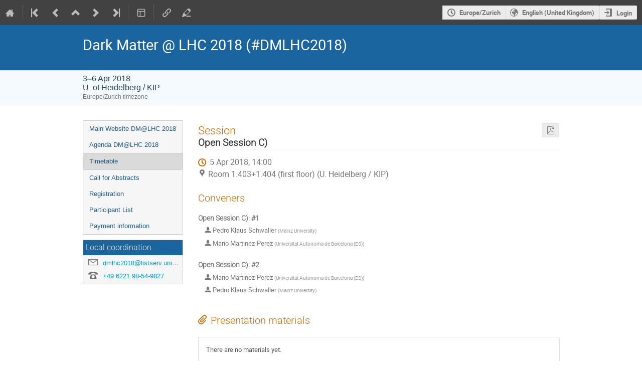

--- FILE ---
content_type: text/html; charset=utf-8
request_url: https://indico.cern.ch/event/669891/sessions/268923/
body_size: 174068
content:
<!DOCTYPE html>

<html lang="en"
      prefix="og: http://ogp.me/ns#"
      data-canonical-locale="en-GB"
      data-static-site="false">
<head>
    <title>Dark Matter @ LHC 2018 (#DMLHC2018)  (3-6 April 2018): Open Session C) · Indico</title>
    <meta charset="UTF-8">
    <meta http-equiv="X-UA-Compatible" content="IE=edge">
    <meta name="csrf-token" id="csrf-token" content="00000000-0000-0000-0000-000000000000">
    <link rel="shortcut icon" type="image/x-icon" href="/images/indico.ico">

    <meta property="og:site_name" content="Indico">
    <meta property="og:image" content="https://indico.cern.ch/images/indico_square.png">
    <meta property="og:title" content="Dark Matter @ LHC 2018 (#DMLHC2018)">
    <meta property="og:type" content="event">
    <meta property="og:description" content="The Dark Matter @ LHC 2018 workshop (#DMLHC2018) takes place from April 3rd afternoon to 6th, 2018, and covers experimental and theoretical aspects of collider-based searches for dark matter. The goal of the workshop is to bring together the experimental and theory communities, to review the current status and discuss potential avenues into the future. This agenda provides the timetable and the facilities for registration and abstract submission. Main DM@LHC 2018 website:...">
    
    <script type="application/ld+json">
        {"@context":"http://schema.org","@type":"Event","description":"The Dark Matter @ LHC 2018 workshop (#DMLHC2018) takes place from April 3rd afternoon to 6th, 2018, and covers experimental and theoretical aspects of collider-based searches for dark matter. The goal of the workshop is to bring together the experimental and theory communities, to review the current status and discuss potential avenues into the future. This agenda provides the timetable and the facilities for registration and abstract submission. Main DM@LHC 2018 website: https://www.kip.uni-heidelberg.de/dmlhc/home. Follow us: #DMLHC2018 The workshop poster is available here. Please note the Satellite Workshop \"Dark Matter at the Dawn of Discovery ?\" which will take place in Heidelberg on 9-11 April 2018.","endDate":"2018-04-06T14:30:00+02:00","location":{"@type":"Place","address":"Kirchhoff-Institut f\u00fcr Physik\nIm Neuenheimer Felt 227\nD-69120 Heidelberg\nGermany","name":"U. of Heidelberg / KIP"},"name":"Dark Matter @ LHC 2018 (#DMLHC2018)","performer":[{"@type":"Person","affiliation":{"@type":"Organization","name":"Ruprecht Karls Universitaet Heidelberg (DE)"},"name":"Oleg Brandt"}],"startDate":"2018-04-03T12:30:00+02:00","url":"https://indico.cern.ch/event/669891/"}
    </script>


    
    

    <script type="text/javascript" src="/assets/i18n/en_GB.js"></script>
    <script type="text/javascript" src="/assets/i18n/en_GB-react.js"></script>
    <script type="text/javascript" src="/assets/js-vars/global.js"></script>

    <script src="/dist/js/exports.85cb3f44.bundle.js"></script>
    <script src="/dist/js/common-runtime.310a2e33.bundle.js"></script>
    <link rel="stylesheet" href="/dist/css/common.071f9c6f.css" />
    <script src="/dist/js/common.958e0f37.bundle.js"></script>
    <link rel="stylesheet" href="/dist/css/react.d27fabdb.css" />
    <script src="/dist/js/react.b516eed9.bundle.js"></script>
    <script src="/dist/js/semantic-ui.32899e53.bundle.js"></script>
    <link rel="stylesheet" href="/dist/css/semantic-ui.03304b73.css" />
    <link rel="stylesheet" href="/dist/css/jquery.dee9784c.css" />
    <script src="/dist/js/jquery.89f92276.bundle.js"></script>
    <link rel="stylesheet" href="/dist/css/main.e5d277eb.css" />
    <script src="/dist/js/main.4cea568d.bundle.js"></script>
    <script src="/dist/js/module_core.2a487dcd.bundle.js"></script>
    <script src="/dist/js/module_events.creation.f573d40e.bundle.js"></script>
    <script src="/dist/js/module_attachments.4a350c9a.bundle.js"></script>
    <script src="/dist/js/outdatedbrowser.56b3aa26.bundle.js"></script>
    <link rel="stylesheet" href="/dist/css/outdatedbrowser.5e16d75f.css" />
    <script src="/dist/js/module_events.display.cfca2074.bundle.js"></script>
    <script src="/dist/js/module_events.contributions.e36f3faf.bundle.js"></script>
    <script src="/dist/js/module_events.header.388bf348.bundle.js"></script>
    <script src="/dist/js/module_events.search.7186545f.bundle.js"></script>
    <link rel="stylesheet" href="/dist/css/conferences.a91a4900.css" />
    <script src="/dist/js/module_events.sessions.c57b73d8.bundle.js"></script>
    <script src="/static/plugins/owncloud/dist/js/owncloud.01f84ba3.bundle.js"></script>
    <script src="/static/plugins/ursh/dist/js/main.07ea6d39.bundle.js"></script>
    <link rel="stylesheet" href="/static/plugins/owncloud/dist/css/main.ade64bf5.css" />
    
    

    

    
        <script>
            moment.locale(["en-gb", 'en']);
            IndicoGlobalVars.isUserAuthenticated = false;
        </script>
    

    <script type="text/javascript" src="/assets/js-vars/user.js"></script>

    <script src="/dist/js/mathjax.da45f93e.bundle.js"></script>


    <link rel="stylesheet" type="text/css" href="/static/custom/css/footer.css">
    

    <!-- Piwik -->
<script>
    (function() {
        'use strict';

        var url = '//piwik.web.cern.ch/';
        var g = document.createElement('script');
        var s = document.getElementsByTagName('script')[0];
        g.type = 'text/javascript';
        g.defer = true;
        g.async = true;
        g.src = url + 'piwik.js';
        g.onload = init_tracking;
        s.parentNode.insertBefore(g, s);

        function init_tracking() {
            try {
                track_site();
                
            } catch(err) {}
        }

        function track_site() {
            var general_tracker = Piwik.getTracker(url + 'piwik.php', 59);
            general_tracker.enableLinkTracking();
            general_tracker.trackPageView();
        }

        
    })();
</script>
<!-- End Piwik Code -->
</head>
<body data-user-id="null"
      data-debug="false"
      
          data-tinymce-content-css="[&#34;/dist/css/common.071f9c6f.css&#34;,&#34;/dist/css/react.d27fabdb.css&#34;,&#34;/dist/css/semantic-ui.03304b73.css&#34;,&#34;/dist/css/jquery.dee9784c.css&#34;,&#34;/dist/css/main.e5d277eb.css&#34;]"
      >
    <ind-bypass-block-links></ind-bypass-block-links>
    
        <div class="header">

    
    


    <div class="announcements" aria-live="assertive">
        
        
    </div>


<div class="page-header page-header-dark event-page-header">
    <div class="main-action-bar flexrow f-j-space-between f-a-center">
        <div class="button-bar flexrow f-j-start">
            
                

    <a class="i-button text-color subtle icon-home" href="/"
       title="Go to the Indico Home Page"></a>

    <span class="separator"></span>

    
        <a class="i-button text-color subtle icon-first" href="/event/334353/"
           title="Oldest event"></a>
    

    
        <a class="i-button text-color subtle icon-prev" href="/event/687183/"
           title="Older event"></a>
    

    
        <a class="i-button text-color subtle icon-collapse" href="/category/6725/"
           title="Up to category"></a>
    

    
        <a class="i-button text-color subtle icon-next" href="/event/717425/"
           title="Newer event"></a>
    

    
        <a class="i-button text-color subtle icon-last" href="/event/1566874/"
           title="Newest event"></a>
    

    
        <span class="separator"></span>
    
            

            
                

                

                <div id="event-calendar-link" data-event-id="669891"
                     data-event-contrib-count="88"
                     data-event-session-block-count="17"
                     ></div>

                

                

                <button class="i-button text-color subtle icon-layout arrow js-dropdown" data-toggle="dropdown"
       title="Change theme"></button>
    <ul class="i-dropdown">
        
        
            
            
                <li>
                    
                        <a href="/event/669891/timetable/?view=nicecompact">Compact style</a>
                    
                </li>
            
                <li>
                    
                        <a href="/event/669891/timetable/?view=standard">Indico style</a>
                    
                </li>
            
                <li>
                    
                        <a href="/event/669891/timetable/?view=standard_inline_minutes">Indico style - inline minutes</a>
                    
                </li>
            
                <li>
                    
                        <a href="/event/669891/timetable/?view=standard_numbered">Indico style - numbered</a>
                    
                </li>
            
                <li>
                    
                        <a href="/event/669891/timetable/?view=standard_numbered_inline_minutes">Indico style - numbered + minutes</a>
                    
                </li>
            
                <li>
                    
                        <a href="/event/669891/timetable/?view=indico_weeks_view">Indico Weeks View</a>
                    
                </li>
            
        
    </ul>
                

                <span class="separator"></span>
            

            


    <a class="ursh-get i-button text-color subtle icon-link"
       title="Obtain short URL"
       data-original-url="/event/669891/"></a>


            
                <a class="i-button text-color subtle icon-edit"
                   href="/event/669891/manage/"
                   title="Switch to the management area of this event"></a>
            

            
        </div>

        
    

    <div id="session-bar" class="session-bar flexrow f-j-end ">
        <div class="toolbar">
            <div class="group">
                

                
    
    
        
        <article id="tz-selector-widget" style="display:none" aria-labelledby="tz-selector">
            <div>
                <h2 id="tz-selector">Choose timezone</h2>

                <div id="tz-profile-setting">
                    <span>Your profile timezone:</span>
                    <span></span>
                </div>

                <form id="tz-mode-form" action="/change-timezone" method="post">
                    <fieldset id="tz-modes">
                        <legend>Use timezone based on:</legend>
                        <div class="options">
                            <label>
                                <input type="radio" name="tz_mode" value="local"
                                checked
                                aria-label="Use the event/category timezone">
                                <span>Event/category</span>
                            </label>
                            
                            <label>
                                <input type="radio" name="tz_mode" value="custom" id="tz-mode-custom"
                                    
                                    aria-label="Use a custom timezone">
                                <span>Custom</span>
                            </label>
                        </div>
                    </fieldset>
                    <label id="tz-custom-field">
                        <span>Select a custom timezone</span>
                        <select name="tz" size="12">
                            
                                <option value="Africa/Abidjan"  >
                                    Africa/Abidjan
                                </option>
                                <option value="Africa/Accra"  >
                                    Africa/Accra
                                </option>
                                <option value="Africa/Addis_Ababa"  >
                                    Africa/Addis_Ababa
                                </option>
                                <option value="Africa/Algiers"  >
                                    Africa/Algiers
                                </option>
                                <option value="Africa/Asmara"  >
                                    Africa/Asmara
                                </option>
                                <option value="Africa/Bamako"  >
                                    Africa/Bamako
                                </option>
                                <option value="Africa/Bangui"  >
                                    Africa/Bangui
                                </option>
                                <option value="Africa/Banjul"  >
                                    Africa/Banjul
                                </option>
                                <option value="Africa/Bissau"  >
                                    Africa/Bissau
                                </option>
                                <option value="Africa/Blantyre"  >
                                    Africa/Blantyre
                                </option>
                                <option value="Africa/Brazzaville"  >
                                    Africa/Brazzaville
                                </option>
                                <option value="Africa/Bujumbura"  >
                                    Africa/Bujumbura
                                </option>
                                <option value="Africa/Cairo"  >
                                    Africa/Cairo
                                </option>
                                <option value="Africa/Casablanca"  >
                                    Africa/Casablanca
                                </option>
                                <option value="Africa/Ceuta"  >
                                    Africa/Ceuta
                                </option>
                                <option value="Africa/Conakry"  >
                                    Africa/Conakry
                                </option>
                                <option value="Africa/Dakar"  >
                                    Africa/Dakar
                                </option>
                                <option value="Africa/Dar_es_Salaam"  >
                                    Africa/Dar_es_Salaam
                                </option>
                                <option value="Africa/Djibouti"  >
                                    Africa/Djibouti
                                </option>
                                <option value="Africa/Douala"  >
                                    Africa/Douala
                                </option>
                                <option value="Africa/El_Aaiun"  >
                                    Africa/El_Aaiun
                                </option>
                                <option value="Africa/Freetown"  >
                                    Africa/Freetown
                                </option>
                                <option value="Africa/Gaborone"  >
                                    Africa/Gaborone
                                </option>
                                <option value="Africa/Harare"  >
                                    Africa/Harare
                                </option>
                                <option value="Africa/Johannesburg"  >
                                    Africa/Johannesburg
                                </option>
                                <option value="Africa/Juba"  >
                                    Africa/Juba
                                </option>
                                <option value="Africa/Kampala"  >
                                    Africa/Kampala
                                </option>
                                <option value="Africa/Khartoum"  >
                                    Africa/Khartoum
                                </option>
                                <option value="Africa/Kigali"  >
                                    Africa/Kigali
                                </option>
                                <option value="Africa/Kinshasa"  >
                                    Africa/Kinshasa
                                </option>
                                <option value="Africa/Lagos"  >
                                    Africa/Lagos
                                </option>
                                <option value="Africa/Libreville"  >
                                    Africa/Libreville
                                </option>
                                <option value="Africa/Lome"  >
                                    Africa/Lome
                                </option>
                                <option value="Africa/Luanda"  >
                                    Africa/Luanda
                                </option>
                                <option value="Africa/Lubumbashi"  >
                                    Africa/Lubumbashi
                                </option>
                                <option value="Africa/Lusaka"  >
                                    Africa/Lusaka
                                </option>
                                <option value="Africa/Malabo"  >
                                    Africa/Malabo
                                </option>
                                <option value="Africa/Maputo"  >
                                    Africa/Maputo
                                </option>
                                <option value="Africa/Maseru"  >
                                    Africa/Maseru
                                </option>
                                <option value="Africa/Mbabane"  >
                                    Africa/Mbabane
                                </option>
                                <option value="Africa/Mogadishu"  >
                                    Africa/Mogadishu
                                </option>
                                <option value="Africa/Monrovia"  >
                                    Africa/Monrovia
                                </option>
                                <option value="Africa/Nairobi"  >
                                    Africa/Nairobi
                                </option>
                                <option value="Africa/Ndjamena"  >
                                    Africa/Ndjamena
                                </option>
                                <option value="Africa/Niamey"  >
                                    Africa/Niamey
                                </option>
                                <option value="Africa/Nouakchott"  >
                                    Africa/Nouakchott
                                </option>
                                <option value="Africa/Ouagadougou"  >
                                    Africa/Ouagadougou
                                </option>
                                <option value="Africa/Porto-Novo"  >
                                    Africa/Porto-Novo
                                </option>
                                <option value="Africa/Sao_Tome"  >
                                    Africa/Sao_Tome
                                </option>
                                <option value="Africa/Tripoli"  >
                                    Africa/Tripoli
                                </option>
                                <option value="Africa/Tunis"  >
                                    Africa/Tunis
                                </option>
                                <option value="Africa/Windhoek"  >
                                    Africa/Windhoek
                                </option>
                                <option value="America/Adak"  >
                                    America/Adak
                                </option>
                                <option value="America/Anchorage"  >
                                    America/Anchorage
                                </option>
                                <option value="America/Anguilla"  >
                                    America/Anguilla
                                </option>
                                <option value="America/Antigua"  >
                                    America/Antigua
                                </option>
                                <option value="America/Araguaina"  >
                                    America/Araguaina
                                </option>
                                <option value="America/Argentina/Buenos_Aires"  >
                                    America/Argentina/Buenos_Aires
                                </option>
                                <option value="America/Argentina/Catamarca"  >
                                    America/Argentina/Catamarca
                                </option>
                                <option value="America/Argentina/Cordoba"  >
                                    America/Argentina/Cordoba
                                </option>
                                <option value="America/Argentina/Jujuy"  >
                                    America/Argentina/Jujuy
                                </option>
                                <option value="America/Argentina/La_Rioja"  >
                                    America/Argentina/La_Rioja
                                </option>
                                <option value="America/Argentina/Mendoza"  >
                                    America/Argentina/Mendoza
                                </option>
                                <option value="America/Argentina/Rio_Gallegos"  >
                                    America/Argentina/Rio_Gallegos
                                </option>
                                <option value="America/Argentina/Salta"  >
                                    America/Argentina/Salta
                                </option>
                                <option value="America/Argentina/San_Juan"  >
                                    America/Argentina/San_Juan
                                </option>
                                <option value="America/Argentina/San_Luis"  >
                                    America/Argentina/San_Luis
                                </option>
                                <option value="America/Argentina/Tucuman"  >
                                    America/Argentina/Tucuman
                                </option>
                                <option value="America/Argentina/Ushuaia"  >
                                    America/Argentina/Ushuaia
                                </option>
                                <option value="America/Aruba"  >
                                    America/Aruba
                                </option>
                                <option value="America/Asuncion"  >
                                    America/Asuncion
                                </option>
                                <option value="America/Atikokan"  >
                                    America/Atikokan
                                </option>
                                <option value="America/Bahia"  >
                                    America/Bahia
                                </option>
                                <option value="America/Bahia_Banderas"  >
                                    America/Bahia_Banderas
                                </option>
                                <option value="America/Barbados"  >
                                    America/Barbados
                                </option>
                                <option value="America/Belem"  >
                                    America/Belem
                                </option>
                                <option value="America/Belize"  >
                                    America/Belize
                                </option>
                                <option value="America/Blanc-Sablon"  >
                                    America/Blanc-Sablon
                                </option>
                                <option value="America/Boa_Vista"  >
                                    America/Boa_Vista
                                </option>
                                <option value="America/Bogota"  >
                                    America/Bogota
                                </option>
                                <option value="America/Boise"  >
                                    America/Boise
                                </option>
                                <option value="America/Cambridge_Bay"  >
                                    America/Cambridge_Bay
                                </option>
                                <option value="America/Campo_Grande"  >
                                    America/Campo_Grande
                                </option>
                                <option value="America/Cancun"  >
                                    America/Cancun
                                </option>
                                <option value="America/Caracas"  >
                                    America/Caracas
                                </option>
                                <option value="America/Cayenne"  >
                                    America/Cayenne
                                </option>
                                <option value="America/Cayman"  >
                                    America/Cayman
                                </option>
                                <option value="America/Chicago"  >
                                    America/Chicago
                                </option>
                                <option value="America/Chihuahua"  >
                                    America/Chihuahua
                                </option>
                                <option value="America/Ciudad_Juarez"  >
                                    America/Ciudad_Juarez
                                </option>
                                <option value="America/Costa_Rica"  >
                                    America/Costa_Rica
                                </option>
                                <option value="America/Coyhaique"  >
                                    America/Coyhaique
                                </option>
                                <option value="America/Creston"  >
                                    America/Creston
                                </option>
                                <option value="America/Cuiaba"  >
                                    America/Cuiaba
                                </option>
                                <option value="America/Curacao"  >
                                    America/Curacao
                                </option>
                                <option value="America/Danmarkshavn"  >
                                    America/Danmarkshavn
                                </option>
                                <option value="America/Dawson"  >
                                    America/Dawson
                                </option>
                                <option value="America/Dawson_Creek"  >
                                    America/Dawson_Creek
                                </option>
                                <option value="America/Denver"  >
                                    America/Denver
                                </option>
                                <option value="America/Detroit"  >
                                    America/Detroit
                                </option>
                                <option value="America/Dominica"  >
                                    America/Dominica
                                </option>
                                <option value="America/Edmonton"  >
                                    America/Edmonton
                                </option>
                                <option value="America/Eirunepe"  >
                                    America/Eirunepe
                                </option>
                                <option value="America/El_Salvador"  >
                                    America/El_Salvador
                                </option>
                                <option value="America/Fort_Nelson"  >
                                    America/Fort_Nelson
                                </option>
                                <option value="America/Fortaleza"  >
                                    America/Fortaleza
                                </option>
                                <option value="America/Glace_Bay"  >
                                    America/Glace_Bay
                                </option>
                                <option value="America/Goose_Bay"  >
                                    America/Goose_Bay
                                </option>
                                <option value="America/Grand_Turk"  >
                                    America/Grand_Turk
                                </option>
                                <option value="America/Grenada"  >
                                    America/Grenada
                                </option>
                                <option value="America/Guadeloupe"  >
                                    America/Guadeloupe
                                </option>
                                <option value="America/Guatemala"  >
                                    America/Guatemala
                                </option>
                                <option value="America/Guayaquil"  >
                                    America/Guayaquil
                                </option>
                                <option value="America/Guyana"  >
                                    America/Guyana
                                </option>
                                <option value="America/Halifax"  >
                                    America/Halifax
                                </option>
                                <option value="America/Havana"  >
                                    America/Havana
                                </option>
                                <option value="America/Hermosillo"  >
                                    America/Hermosillo
                                </option>
                                <option value="America/Indiana/Indianapolis"  >
                                    America/Indiana/Indianapolis
                                </option>
                                <option value="America/Indiana/Knox"  >
                                    America/Indiana/Knox
                                </option>
                                <option value="America/Indiana/Marengo"  >
                                    America/Indiana/Marengo
                                </option>
                                <option value="America/Indiana/Petersburg"  >
                                    America/Indiana/Petersburg
                                </option>
                                <option value="America/Indiana/Tell_City"  >
                                    America/Indiana/Tell_City
                                </option>
                                <option value="America/Indiana/Vevay"  >
                                    America/Indiana/Vevay
                                </option>
                                <option value="America/Indiana/Vincennes"  >
                                    America/Indiana/Vincennes
                                </option>
                                <option value="America/Indiana/Winamac"  >
                                    America/Indiana/Winamac
                                </option>
                                <option value="America/Inuvik"  >
                                    America/Inuvik
                                </option>
                                <option value="America/Iqaluit"  >
                                    America/Iqaluit
                                </option>
                                <option value="America/Jamaica"  >
                                    America/Jamaica
                                </option>
                                <option value="America/Juneau"  >
                                    America/Juneau
                                </option>
                                <option value="America/Kentucky/Louisville"  >
                                    America/Kentucky/Louisville
                                </option>
                                <option value="America/Kentucky/Monticello"  >
                                    America/Kentucky/Monticello
                                </option>
                                <option value="America/Kralendijk"  >
                                    America/Kralendijk
                                </option>
                                <option value="America/La_Paz"  >
                                    America/La_Paz
                                </option>
                                <option value="America/Lima"  >
                                    America/Lima
                                </option>
                                <option value="America/Los_Angeles"  >
                                    America/Los_Angeles
                                </option>
                                <option value="America/Lower_Princes"  >
                                    America/Lower_Princes
                                </option>
                                <option value="America/Maceio"  >
                                    America/Maceio
                                </option>
                                <option value="America/Managua"  >
                                    America/Managua
                                </option>
                                <option value="America/Manaus"  >
                                    America/Manaus
                                </option>
                                <option value="America/Marigot"  >
                                    America/Marigot
                                </option>
                                <option value="America/Martinique"  >
                                    America/Martinique
                                </option>
                                <option value="America/Matamoros"  >
                                    America/Matamoros
                                </option>
                                <option value="America/Mazatlan"  >
                                    America/Mazatlan
                                </option>
                                <option value="America/Menominee"  >
                                    America/Menominee
                                </option>
                                <option value="America/Merida"  >
                                    America/Merida
                                </option>
                                <option value="America/Metlakatla"  >
                                    America/Metlakatla
                                </option>
                                <option value="America/Mexico_City"  >
                                    America/Mexico_City
                                </option>
                                <option value="America/Miquelon"  >
                                    America/Miquelon
                                </option>
                                <option value="America/Moncton"  >
                                    America/Moncton
                                </option>
                                <option value="America/Monterrey"  >
                                    America/Monterrey
                                </option>
                                <option value="America/Montevideo"  >
                                    America/Montevideo
                                </option>
                                <option value="America/Montserrat"  >
                                    America/Montserrat
                                </option>
                                <option value="America/Nassau"  >
                                    America/Nassau
                                </option>
                                <option value="America/New_York"  >
                                    America/New_York
                                </option>
                                <option value="America/Nome"  >
                                    America/Nome
                                </option>
                                <option value="America/Noronha"  >
                                    America/Noronha
                                </option>
                                <option value="America/North_Dakota/Beulah"  >
                                    America/North_Dakota/Beulah
                                </option>
                                <option value="America/North_Dakota/Center"  >
                                    America/North_Dakota/Center
                                </option>
                                <option value="America/North_Dakota/New_Salem"  >
                                    America/North_Dakota/New_Salem
                                </option>
                                <option value="America/Nuuk"  >
                                    America/Nuuk
                                </option>
                                <option value="America/Ojinaga"  >
                                    America/Ojinaga
                                </option>
                                <option value="America/Panama"  >
                                    America/Panama
                                </option>
                                <option value="America/Paramaribo"  >
                                    America/Paramaribo
                                </option>
                                <option value="America/Phoenix"  >
                                    America/Phoenix
                                </option>
                                <option value="America/Port-au-Prince"  >
                                    America/Port-au-Prince
                                </option>
                                <option value="America/Port_of_Spain"  >
                                    America/Port_of_Spain
                                </option>
                                <option value="America/Porto_Velho"  >
                                    America/Porto_Velho
                                </option>
                                <option value="America/Puerto_Rico"  >
                                    America/Puerto_Rico
                                </option>
                                <option value="America/Punta_Arenas"  >
                                    America/Punta_Arenas
                                </option>
                                <option value="America/Rankin_Inlet"  >
                                    America/Rankin_Inlet
                                </option>
                                <option value="America/Recife"  >
                                    America/Recife
                                </option>
                                <option value="America/Regina"  >
                                    America/Regina
                                </option>
                                <option value="America/Resolute"  >
                                    America/Resolute
                                </option>
                                <option value="America/Rio_Branco"  >
                                    America/Rio_Branco
                                </option>
                                <option value="America/Santarem"  >
                                    America/Santarem
                                </option>
                                <option value="America/Santiago"  >
                                    America/Santiago
                                </option>
                                <option value="America/Santo_Domingo"  >
                                    America/Santo_Domingo
                                </option>
                                <option value="America/Sao_Paulo"  >
                                    America/Sao_Paulo
                                </option>
                                <option value="America/Scoresbysund"  >
                                    America/Scoresbysund
                                </option>
                                <option value="America/Sitka"  >
                                    America/Sitka
                                </option>
                                <option value="America/St_Barthelemy"  >
                                    America/St_Barthelemy
                                </option>
                                <option value="America/St_Johns"  >
                                    America/St_Johns
                                </option>
                                <option value="America/St_Kitts"  >
                                    America/St_Kitts
                                </option>
                                <option value="America/St_Lucia"  >
                                    America/St_Lucia
                                </option>
                                <option value="America/St_Thomas"  >
                                    America/St_Thomas
                                </option>
                                <option value="America/St_Vincent"  >
                                    America/St_Vincent
                                </option>
                                <option value="America/Swift_Current"  >
                                    America/Swift_Current
                                </option>
                                <option value="America/Tegucigalpa"  >
                                    America/Tegucigalpa
                                </option>
                                <option value="America/Thule"  >
                                    America/Thule
                                </option>
                                <option value="America/Tijuana"  >
                                    America/Tijuana
                                </option>
                                <option value="America/Toronto"  >
                                    America/Toronto
                                </option>
                                <option value="America/Tortola"  >
                                    America/Tortola
                                </option>
                                <option value="America/Vancouver"  >
                                    America/Vancouver
                                </option>
                                <option value="America/Whitehorse"  >
                                    America/Whitehorse
                                </option>
                                <option value="America/Winnipeg"  >
                                    America/Winnipeg
                                </option>
                                <option value="America/Yakutat"  >
                                    America/Yakutat
                                </option>
                                <option value="Antarctica/Casey"  >
                                    Antarctica/Casey
                                </option>
                                <option value="Antarctica/Davis"  >
                                    Antarctica/Davis
                                </option>
                                <option value="Antarctica/DumontDUrville"  >
                                    Antarctica/DumontDUrville
                                </option>
                                <option value="Antarctica/Macquarie"  >
                                    Antarctica/Macquarie
                                </option>
                                <option value="Antarctica/Mawson"  >
                                    Antarctica/Mawson
                                </option>
                                <option value="Antarctica/McMurdo"  >
                                    Antarctica/McMurdo
                                </option>
                                <option value="Antarctica/Palmer"  >
                                    Antarctica/Palmer
                                </option>
                                <option value="Antarctica/Rothera"  >
                                    Antarctica/Rothera
                                </option>
                                <option value="Antarctica/Syowa"  >
                                    Antarctica/Syowa
                                </option>
                                <option value="Antarctica/Troll"  >
                                    Antarctica/Troll
                                </option>
                                <option value="Antarctica/Vostok"  >
                                    Antarctica/Vostok
                                </option>
                                <option value="Arctic/Longyearbyen"  >
                                    Arctic/Longyearbyen
                                </option>
                                <option value="Asia/Aden"  >
                                    Asia/Aden
                                </option>
                                <option value="Asia/Almaty"  >
                                    Asia/Almaty
                                </option>
                                <option value="Asia/Amman"  >
                                    Asia/Amman
                                </option>
                                <option value="Asia/Anadyr"  >
                                    Asia/Anadyr
                                </option>
                                <option value="Asia/Aqtau"  >
                                    Asia/Aqtau
                                </option>
                                <option value="Asia/Aqtobe"  >
                                    Asia/Aqtobe
                                </option>
                                <option value="Asia/Ashgabat"  >
                                    Asia/Ashgabat
                                </option>
                                <option value="Asia/Atyrau"  >
                                    Asia/Atyrau
                                </option>
                                <option value="Asia/Baghdad"  >
                                    Asia/Baghdad
                                </option>
                                <option value="Asia/Bahrain"  >
                                    Asia/Bahrain
                                </option>
                                <option value="Asia/Baku"  >
                                    Asia/Baku
                                </option>
                                <option value="Asia/Bangkok"  >
                                    Asia/Bangkok
                                </option>
                                <option value="Asia/Barnaul"  >
                                    Asia/Barnaul
                                </option>
                                <option value="Asia/Beirut"  >
                                    Asia/Beirut
                                </option>
                                <option value="Asia/Bishkek"  >
                                    Asia/Bishkek
                                </option>
                                <option value="Asia/Brunei"  >
                                    Asia/Brunei
                                </option>
                                <option value="Asia/Chita"  >
                                    Asia/Chita
                                </option>
                                <option value="Asia/Colombo"  >
                                    Asia/Colombo
                                </option>
                                <option value="Asia/Damascus"  >
                                    Asia/Damascus
                                </option>
                                <option value="Asia/Dhaka"  >
                                    Asia/Dhaka
                                </option>
                                <option value="Asia/Dili"  >
                                    Asia/Dili
                                </option>
                                <option value="Asia/Dubai"  >
                                    Asia/Dubai
                                </option>
                                <option value="Asia/Dushanbe"  >
                                    Asia/Dushanbe
                                </option>
                                <option value="Asia/Famagusta"  >
                                    Asia/Famagusta
                                </option>
                                <option value="Asia/Gaza"  >
                                    Asia/Gaza
                                </option>
                                <option value="Asia/Hebron"  >
                                    Asia/Hebron
                                </option>
                                <option value="Asia/Ho_Chi_Minh"  >
                                    Asia/Ho_Chi_Minh
                                </option>
                                <option value="Asia/Hong_Kong"  >
                                    Asia/Hong_Kong
                                </option>
                                <option value="Asia/Hovd"  >
                                    Asia/Hovd
                                </option>
                                <option value="Asia/Irkutsk"  >
                                    Asia/Irkutsk
                                </option>
                                <option value="Asia/Jakarta"  >
                                    Asia/Jakarta
                                </option>
                                <option value="Asia/Jayapura"  >
                                    Asia/Jayapura
                                </option>
                                <option value="Asia/Jerusalem"  >
                                    Asia/Jerusalem
                                </option>
                                <option value="Asia/Kabul"  >
                                    Asia/Kabul
                                </option>
                                <option value="Asia/Kamchatka"  >
                                    Asia/Kamchatka
                                </option>
                                <option value="Asia/Karachi"  >
                                    Asia/Karachi
                                </option>
                                <option value="Asia/Kathmandu"  >
                                    Asia/Kathmandu
                                </option>
                                <option value="Asia/Khandyga"  >
                                    Asia/Khandyga
                                </option>
                                <option value="Asia/Kolkata"  >
                                    Asia/Kolkata
                                </option>
                                <option value="Asia/Krasnoyarsk"  >
                                    Asia/Krasnoyarsk
                                </option>
                                <option value="Asia/Kuala_Lumpur"  >
                                    Asia/Kuala_Lumpur
                                </option>
                                <option value="Asia/Kuching"  >
                                    Asia/Kuching
                                </option>
                                <option value="Asia/Kuwait"  >
                                    Asia/Kuwait
                                </option>
                                <option value="Asia/Macau"  >
                                    Asia/Macau
                                </option>
                                <option value="Asia/Magadan"  >
                                    Asia/Magadan
                                </option>
                                <option value="Asia/Makassar"  >
                                    Asia/Makassar
                                </option>
                                <option value="Asia/Manila"  >
                                    Asia/Manila
                                </option>
                                <option value="Asia/Muscat"  >
                                    Asia/Muscat
                                </option>
                                <option value="Asia/Nicosia"  >
                                    Asia/Nicosia
                                </option>
                                <option value="Asia/Novokuznetsk"  >
                                    Asia/Novokuznetsk
                                </option>
                                <option value="Asia/Novosibirsk"  >
                                    Asia/Novosibirsk
                                </option>
                                <option value="Asia/Omsk"  >
                                    Asia/Omsk
                                </option>
                                <option value="Asia/Oral"  >
                                    Asia/Oral
                                </option>
                                <option value="Asia/Phnom_Penh"  >
                                    Asia/Phnom_Penh
                                </option>
                                <option value="Asia/Pontianak"  >
                                    Asia/Pontianak
                                </option>
                                <option value="Asia/Pyongyang"  >
                                    Asia/Pyongyang
                                </option>
                                <option value="Asia/Qatar"  >
                                    Asia/Qatar
                                </option>
                                <option value="Asia/Qostanay"  >
                                    Asia/Qostanay
                                </option>
                                <option value="Asia/Qyzylorda"  >
                                    Asia/Qyzylorda
                                </option>
                                <option value="Asia/Riyadh"  >
                                    Asia/Riyadh
                                </option>
                                <option value="Asia/Sakhalin"  >
                                    Asia/Sakhalin
                                </option>
                                <option value="Asia/Samarkand"  >
                                    Asia/Samarkand
                                </option>
                                <option value="Asia/Seoul"  >
                                    Asia/Seoul
                                </option>
                                <option value="Asia/Shanghai"  >
                                    Asia/Shanghai
                                </option>
                                <option value="Asia/Singapore"  >
                                    Asia/Singapore
                                </option>
                                <option value="Asia/Srednekolymsk"  >
                                    Asia/Srednekolymsk
                                </option>
                                <option value="Asia/Taipei"  >
                                    Asia/Taipei
                                </option>
                                <option value="Asia/Tashkent"  >
                                    Asia/Tashkent
                                </option>
                                <option value="Asia/Tbilisi"  >
                                    Asia/Tbilisi
                                </option>
                                <option value="Asia/Tehran"  >
                                    Asia/Tehran
                                </option>
                                <option value="Asia/Thimphu"  >
                                    Asia/Thimphu
                                </option>
                                <option value="Asia/Tokyo"  >
                                    Asia/Tokyo
                                </option>
                                <option value="Asia/Tomsk"  >
                                    Asia/Tomsk
                                </option>
                                <option value="Asia/Ulaanbaatar"  >
                                    Asia/Ulaanbaatar
                                </option>
                                <option value="Asia/Urumqi"  >
                                    Asia/Urumqi
                                </option>
                                <option value="Asia/Ust-Nera"  >
                                    Asia/Ust-Nera
                                </option>
                                <option value="Asia/Vientiane"  >
                                    Asia/Vientiane
                                </option>
                                <option value="Asia/Vladivostok"  >
                                    Asia/Vladivostok
                                </option>
                                <option value="Asia/Yakutsk"  >
                                    Asia/Yakutsk
                                </option>
                                <option value="Asia/Yangon"  >
                                    Asia/Yangon
                                </option>
                                <option value="Asia/Yekaterinburg"  >
                                    Asia/Yekaterinburg
                                </option>
                                <option value="Asia/Yerevan"  >
                                    Asia/Yerevan
                                </option>
                                <option value="Atlantic/Azores"  >
                                    Atlantic/Azores
                                </option>
                                <option value="Atlantic/Bermuda"  >
                                    Atlantic/Bermuda
                                </option>
                                <option value="Atlantic/Canary"  >
                                    Atlantic/Canary
                                </option>
                                <option value="Atlantic/Cape_Verde"  >
                                    Atlantic/Cape_Verde
                                </option>
                                <option value="Atlantic/Faroe"  >
                                    Atlantic/Faroe
                                </option>
                                <option value="Atlantic/Madeira"  >
                                    Atlantic/Madeira
                                </option>
                                <option value="Atlantic/Reykjavik"  >
                                    Atlantic/Reykjavik
                                </option>
                                <option value="Atlantic/South_Georgia"  >
                                    Atlantic/South_Georgia
                                </option>
                                <option value="Atlantic/St_Helena"  >
                                    Atlantic/St_Helena
                                </option>
                                <option value="Atlantic/Stanley"  >
                                    Atlantic/Stanley
                                </option>
                                <option value="Australia/Adelaide"  >
                                    Australia/Adelaide
                                </option>
                                <option value="Australia/Brisbane"  >
                                    Australia/Brisbane
                                </option>
                                <option value="Australia/Broken_Hill"  >
                                    Australia/Broken_Hill
                                </option>
                                <option value="Australia/Darwin"  >
                                    Australia/Darwin
                                </option>
                                <option value="Australia/Eucla"  >
                                    Australia/Eucla
                                </option>
                                <option value="Australia/Hobart"  >
                                    Australia/Hobart
                                </option>
                                <option value="Australia/Lindeman"  >
                                    Australia/Lindeman
                                </option>
                                <option value="Australia/Lord_Howe"  >
                                    Australia/Lord_Howe
                                </option>
                                <option value="Australia/Melbourne"  >
                                    Australia/Melbourne
                                </option>
                                <option value="Australia/Perth"  >
                                    Australia/Perth
                                </option>
                                <option value="Australia/Sydney"  >
                                    Australia/Sydney
                                </option>
                                <option value="Canada/Atlantic"  >
                                    Canada/Atlantic
                                </option>
                                <option value="Canada/Central"  >
                                    Canada/Central
                                </option>
                                <option value="Canada/Eastern"  >
                                    Canada/Eastern
                                </option>
                                <option value="Canada/Mountain"  >
                                    Canada/Mountain
                                </option>
                                <option value="Canada/Newfoundland"  >
                                    Canada/Newfoundland
                                </option>
                                <option value="Canada/Pacific"  >
                                    Canada/Pacific
                                </option>
                                <option value="Europe/Amsterdam"  >
                                    Europe/Amsterdam
                                </option>
                                <option value="Europe/Andorra"  >
                                    Europe/Andorra
                                </option>
                                <option value="Europe/Astrakhan"  >
                                    Europe/Astrakhan
                                </option>
                                <option value="Europe/Athens"  >
                                    Europe/Athens
                                </option>
                                <option value="Europe/Belgrade"  >
                                    Europe/Belgrade
                                </option>
                                <option value="Europe/Berlin"  >
                                    Europe/Berlin
                                </option>
                                <option value="Europe/Bratislava"  >
                                    Europe/Bratislava
                                </option>
                                <option value="Europe/Brussels"  >
                                    Europe/Brussels
                                </option>
                                <option value="Europe/Bucharest"  >
                                    Europe/Bucharest
                                </option>
                                <option value="Europe/Budapest"  >
                                    Europe/Budapest
                                </option>
                                <option value="Europe/Busingen"  >
                                    Europe/Busingen
                                </option>
                                <option value="Europe/Chisinau"  >
                                    Europe/Chisinau
                                </option>
                                <option value="Europe/Copenhagen"  >
                                    Europe/Copenhagen
                                </option>
                                <option value="Europe/Dublin"  >
                                    Europe/Dublin
                                </option>
                                <option value="Europe/Gibraltar"  >
                                    Europe/Gibraltar
                                </option>
                                <option value="Europe/Guernsey"  >
                                    Europe/Guernsey
                                </option>
                                <option value="Europe/Helsinki"  >
                                    Europe/Helsinki
                                </option>
                                <option value="Europe/Isle_of_Man"  >
                                    Europe/Isle_of_Man
                                </option>
                                <option value="Europe/Istanbul"  >
                                    Europe/Istanbul
                                </option>
                                <option value="Europe/Jersey"  >
                                    Europe/Jersey
                                </option>
                                <option value="Europe/Kaliningrad"  >
                                    Europe/Kaliningrad
                                </option>
                                <option value="Europe/Kirov"  >
                                    Europe/Kirov
                                </option>
                                <option value="Europe/Kyiv"  >
                                    Europe/Kyiv
                                </option>
                                <option value="Europe/Lisbon"  >
                                    Europe/Lisbon
                                </option>
                                <option value="Europe/Ljubljana"  >
                                    Europe/Ljubljana
                                </option>
                                <option value="Europe/London"  >
                                    Europe/London
                                </option>
                                <option value="Europe/Luxembourg"  >
                                    Europe/Luxembourg
                                </option>
                                <option value="Europe/Madrid"  >
                                    Europe/Madrid
                                </option>
                                <option value="Europe/Malta"  >
                                    Europe/Malta
                                </option>
                                <option value="Europe/Mariehamn"  >
                                    Europe/Mariehamn
                                </option>
                                <option value="Europe/Minsk"  >
                                    Europe/Minsk
                                </option>
                                <option value="Europe/Monaco"  >
                                    Europe/Monaco
                                </option>
                                <option value="Europe/Moscow"  >
                                    Europe/Moscow
                                </option>
                                <option value="Europe/Oslo"  >
                                    Europe/Oslo
                                </option>
                                <option value="Europe/Paris"  >
                                    Europe/Paris
                                </option>
                                <option value="Europe/Podgorica"  >
                                    Europe/Podgorica
                                </option>
                                <option value="Europe/Prague"  >
                                    Europe/Prague
                                </option>
                                <option value="Europe/Riga"  >
                                    Europe/Riga
                                </option>
                                <option value="Europe/Rome"  >
                                    Europe/Rome
                                </option>
                                <option value="Europe/Samara"  >
                                    Europe/Samara
                                </option>
                                <option value="Europe/San_Marino"  >
                                    Europe/San_Marino
                                </option>
                                <option value="Europe/Sarajevo"  >
                                    Europe/Sarajevo
                                </option>
                                <option value="Europe/Saratov"  >
                                    Europe/Saratov
                                </option>
                                <option value="Europe/Simferopol"  >
                                    Europe/Simferopol
                                </option>
                                <option value="Europe/Skopje"  >
                                    Europe/Skopje
                                </option>
                                <option value="Europe/Sofia"  >
                                    Europe/Sofia
                                </option>
                                <option value="Europe/Stockholm"  >
                                    Europe/Stockholm
                                </option>
                                <option value="Europe/Tallinn"  >
                                    Europe/Tallinn
                                </option>
                                <option value="Europe/Tirane"  >
                                    Europe/Tirane
                                </option>
                                <option value="Europe/Ulyanovsk"  >
                                    Europe/Ulyanovsk
                                </option>
                                <option value="Europe/Vaduz"  >
                                    Europe/Vaduz
                                </option>
                                <option value="Europe/Vatican"  >
                                    Europe/Vatican
                                </option>
                                <option value="Europe/Vienna"  >
                                    Europe/Vienna
                                </option>
                                <option value="Europe/Vilnius"  >
                                    Europe/Vilnius
                                </option>
                                <option value="Europe/Volgograd"  >
                                    Europe/Volgograd
                                </option>
                                <option value="Europe/Warsaw"  >
                                    Europe/Warsaw
                                </option>
                                <option value="Europe/Zagreb"  >
                                    Europe/Zagreb
                                </option>
                                <option value="Europe/Zurich" selected >
                                    Europe/Zurich
                                </option>
                                <option value="GMT"  >
                                    GMT
                                </option>
                                <option value="Indian/Antananarivo"  >
                                    Indian/Antananarivo
                                </option>
                                <option value="Indian/Chagos"  >
                                    Indian/Chagos
                                </option>
                                <option value="Indian/Christmas"  >
                                    Indian/Christmas
                                </option>
                                <option value="Indian/Cocos"  >
                                    Indian/Cocos
                                </option>
                                <option value="Indian/Comoro"  >
                                    Indian/Comoro
                                </option>
                                <option value="Indian/Kerguelen"  >
                                    Indian/Kerguelen
                                </option>
                                <option value="Indian/Mahe"  >
                                    Indian/Mahe
                                </option>
                                <option value="Indian/Maldives"  >
                                    Indian/Maldives
                                </option>
                                <option value="Indian/Mauritius"  >
                                    Indian/Mauritius
                                </option>
                                <option value="Indian/Mayotte"  >
                                    Indian/Mayotte
                                </option>
                                <option value="Indian/Reunion"  >
                                    Indian/Reunion
                                </option>
                                <option value="Pacific/Apia"  >
                                    Pacific/Apia
                                </option>
                                <option value="Pacific/Auckland"  >
                                    Pacific/Auckland
                                </option>
                                <option value="Pacific/Bougainville"  >
                                    Pacific/Bougainville
                                </option>
                                <option value="Pacific/Chatham"  >
                                    Pacific/Chatham
                                </option>
                                <option value="Pacific/Chuuk"  >
                                    Pacific/Chuuk
                                </option>
                                <option value="Pacific/Easter"  >
                                    Pacific/Easter
                                </option>
                                <option value="Pacific/Efate"  >
                                    Pacific/Efate
                                </option>
                                <option value="Pacific/Fakaofo"  >
                                    Pacific/Fakaofo
                                </option>
                                <option value="Pacific/Fiji"  >
                                    Pacific/Fiji
                                </option>
                                <option value="Pacific/Funafuti"  >
                                    Pacific/Funafuti
                                </option>
                                <option value="Pacific/Galapagos"  >
                                    Pacific/Galapagos
                                </option>
                                <option value="Pacific/Gambier"  >
                                    Pacific/Gambier
                                </option>
                                <option value="Pacific/Guadalcanal"  >
                                    Pacific/Guadalcanal
                                </option>
                                <option value="Pacific/Guam"  >
                                    Pacific/Guam
                                </option>
                                <option value="Pacific/Honolulu"  >
                                    Pacific/Honolulu
                                </option>
                                <option value="Pacific/Kanton"  >
                                    Pacific/Kanton
                                </option>
                                <option value="Pacific/Kiritimati"  >
                                    Pacific/Kiritimati
                                </option>
                                <option value="Pacific/Kosrae"  >
                                    Pacific/Kosrae
                                </option>
                                <option value="Pacific/Kwajalein"  >
                                    Pacific/Kwajalein
                                </option>
                                <option value="Pacific/Majuro"  >
                                    Pacific/Majuro
                                </option>
                                <option value="Pacific/Marquesas"  >
                                    Pacific/Marquesas
                                </option>
                                <option value="Pacific/Midway"  >
                                    Pacific/Midway
                                </option>
                                <option value="Pacific/Nauru"  >
                                    Pacific/Nauru
                                </option>
                                <option value="Pacific/Niue"  >
                                    Pacific/Niue
                                </option>
                                <option value="Pacific/Norfolk"  >
                                    Pacific/Norfolk
                                </option>
                                <option value="Pacific/Noumea"  >
                                    Pacific/Noumea
                                </option>
                                <option value="Pacific/Pago_Pago"  >
                                    Pacific/Pago_Pago
                                </option>
                                <option value="Pacific/Palau"  >
                                    Pacific/Palau
                                </option>
                                <option value="Pacific/Pitcairn"  >
                                    Pacific/Pitcairn
                                </option>
                                <option value="Pacific/Pohnpei"  >
                                    Pacific/Pohnpei
                                </option>
                                <option value="Pacific/Port_Moresby"  >
                                    Pacific/Port_Moresby
                                </option>
                                <option value="Pacific/Rarotonga"  >
                                    Pacific/Rarotonga
                                </option>
                                <option value="Pacific/Saipan"  >
                                    Pacific/Saipan
                                </option>
                                <option value="Pacific/Tahiti"  >
                                    Pacific/Tahiti
                                </option>
                                <option value="Pacific/Tarawa"  >
                                    Pacific/Tarawa
                                </option>
                                <option value="Pacific/Tongatapu"  >
                                    Pacific/Tongatapu
                                </option>
                                <option value="Pacific/Wake"  >
                                    Pacific/Wake
                                </option>
                                <option value="Pacific/Wallis"  >
                                    Pacific/Wallis
                                </option>
                                <option value="US/Alaska"  >
                                    US/Alaska
                                </option>
                                <option value="US/Arizona"  >
                                    US/Arizona
                                </option>
                                <option value="US/Central"  >
                                    US/Central
                                </option>
                                <option value="US/Eastern"  >
                                    US/Eastern
                                </option>
                                <option value="US/Hawaii"  >
                                    US/Hawaii
                                </option>
                                <option value="US/Mountain"  >
                                    US/Mountain
                                </option>
                                <option value="US/Pacific"  >
                                    US/Pacific
                                </option>
                                <option value="UTC"  >
                                    UTC
                                </option>
                        </select>
                    </label>
                    
                    <button data-href="/change-timezone"
                            data-method="POST"
                            data-params-selector="#tz-mode-form [name=tz_mode]:checked,
                                                  #tz-mode-form [name=tz],
                                                  #tz-mode-form [name=update_user]:checked"
                            data-reload-after
                            data-ajax>
                        Save
                    </button>
                </form>
            </div>
        </article>

        <button id="tz-selector-link" class="i-button icon-time arrow">Europe/Zurich</button>
    


                
                    
    
    
    
    
    
        <button id="language-selector-link" class="icon-earth i-button arrow js-dropdown"
                data-toggle="dropdown"
                aria-label="The current language is English (United Kingdom). Use a different language.">English (United Kingdom)</button>
    
    
        <ul id="language-list" class="i-dropdown">
            
                
                <li>
                    
                        <button data-href="/change-language"
                                data-method="POST"
                                data-params='{&#34;lang&#34;:&#34;de_DE&#34;}'
                                data-reload-after
                                data-ajax
                                lang="de-DE">Deutsch (Deutschland)</button>
                    
                </li>
            
                
                <li>
                    
                        <button data-href="/change-language"
                                data-method="POST"
                                data-params='{&#34;lang&#34;:&#34;en_CA&#34;}'
                                data-reload-after
                                data-ajax
                                lang="en-CA">English (Canada)</button>
                    
                </li>
            
                
                <li>
                    
                        <button disabled title="This is your current language." lang="en-GB">English (United Kingdom)</button>
                    
                </li>
            
                
                <li>
                    
                        <button data-href="/change-language"
                                data-method="POST"
                                data-params='{&#34;lang&#34;:&#34;en_US&#34;}'
                                data-reload-after
                                data-ajax
                                lang="en-US">English (United States)</button>
                    
                </li>
            
                
                <li>
                    
                        <button data-href="/change-language"
                                data-method="POST"
                                data-params='{&#34;lang&#34;:&#34;es_ES&#34;}'
                                data-reload-after
                                data-ajax
                                lang="es-ES">Español (España)</button>
                    
                </li>
            
                
                <li>
                    
                        <button data-href="/change-language"
                                data-method="POST"
                                data-params='{&#34;lang&#34;:&#34;fr_FR&#34;}'
                                data-reload-after
                                data-ajax
                                lang="fr-FR">Français (France)</button>
                    
                </li>
            
                
                <li>
                    
                        <button data-href="/change-language"
                                data-method="POST"
                                data-params='{&#34;lang&#34;:&#34;it_IT&#34;}'
                                data-reload-after
                                data-ajax
                                lang="it-IT">Italiano (Italia)</button>
                    
                </li>
            
                
                <li>
                    
                        <button data-href="/change-language"
                                data-method="POST"
                                data-params='{&#34;lang&#34;:&#34;hu_HU&#34;}'
                                data-reload-after
                                data-ajax
                                lang="hu-HU">Magyar (Magyarország)</button>
                    
                </li>
            
                
                <li>
                    
                        <button data-href="/change-language"
                                data-method="POST"
                                data-params='{&#34;lang&#34;:&#34;pl_PL&#34;}'
                                data-reload-after
                                data-ajax
                                lang="pl-PL">Polski (Polska)</button>
                    
                </li>
            
                
                <li>
                    
                        <button data-href="/change-language"
                                data-method="POST"
                                data-params='{&#34;lang&#34;:&#34;pt_BR&#34;}'
                                data-reload-after
                                data-ajax
                                lang="pt-BR">Português (Brasil)</button>
                    
                </li>
            
                
                <li>
                    
                        <button data-href="/change-language"
                                data-method="POST"
                                data-params='{&#34;lang&#34;:&#34;fi_FI&#34;}'
                                data-reload-after
                                data-ajax
                                lang="fi-FI">Suomi (Suomi)</button>
                    
                </li>
            
                
                <li>
                    
                        <button data-href="/change-language"
                                data-method="POST"
                                data-params='{&#34;lang&#34;:&#34;sv_SE&#34;}'
                                data-reload-after
                                data-ajax
                                lang="sv-SE">Svenska (Sverige)</button>
                    
                </li>
            
                
                <li>
                    
                        <button data-href="/change-language"
                                data-method="POST"
                                data-params='{&#34;lang&#34;:&#34;tr_TR&#34;}'
                                data-reload-after
                                data-ajax
                                lang="tr-TR">Türkçe (Türkiye)</button>
                    
                </li>
            
                
                <li>
                    
                        <button data-href="/change-language"
                                data-method="POST"
                                data-params='{&#34;lang&#34;:&#34;cs_CZ&#34;}'
                                data-reload-after
                                data-ajax
                                lang="cs-CZ">Čeština (Česko)</button>
                    
                </li>
            
                
                <li>
                    
                        <button data-href="/change-language"
                                data-method="POST"
                                data-params='{&#34;lang&#34;:&#34;mn_MN&#34;}'
                                data-reload-after
                                data-ajax
                                lang="mn-MN">Монгол (Монгол)</button>
                    
                </li>
            
                
                <li>
                    
                        <button data-href="/change-language"
                                data-method="POST"
                                data-params='{&#34;lang&#34;:&#34;uk_UA&#34;}'
                                data-reload-after
                                data-ajax
                                lang="uk-UA">Українська (Україна)</button>
                    
                </li>
            
                
                <li>
                    
                        <button data-href="/change-language"
                                data-method="POST"
                                data-params='{&#34;lang&#34;:&#34;zh_Hans_CN&#34;}'
                                data-reload-after
                                data-ajax
                                lang="zh-Hans-CN">中文 (中国)</button>
                    
                </li>
            
                
                <li>
                    
                        <button data-href="/change-language"
                                data-method="POST"
                                data-params='{&#34;lang&#34;:&#34;ja_JP&#34;}'
                                data-reload-after
                                data-ajax
                                lang="ja-JP">日本語 (日本)</button>
                    
                </li>
            
        </ul>
    

                    
                    
                        
                    

                    <a class="i-button icon-enter" href="https://indico.cern.ch/login/?next=/event/669891/sessions/268923/">Login</a>
                
            </div>
        </div>
    </div>

    </div>

    
    <div id="pageSubHeader"></div>
</div>

</div>
<main class="main"><div>
    <div class="conf clearfix">
        <div class="confheader clearfix" style="">
            <div class="confTitleBox clearfix" style="">
                <div class="confTitle">
                    <h1>
                        <a href="/event/669891/">
                            <span class="conference-title-link" style="">
                                
                                <span itemprop="title">Dark Matter @ LHC 2018 (#DMLHC2018)</span>
                            </span>
                        </a>
                    </h1>
               </div>
            </div>
            <div class="confSubTitleBox" style="">
                <div class="confSubTitleContent flexrow">
                    <div class="confSubTitle f-self-stretch" style="">
                        
                        <div class="datePlace">
                            <div class="date">
    
    
        3–6 Apr 2018
    </div>
                            <div class="place">U. of Heidelberg / KIP</div>
                            <div class="timezone">Europe/Zurich timezone</div>
                        </div>
                        
                            
                            
                        
                    </div>
                    
                        <div id="event-search-box"
     class="search-box"
     data-event-id="669891"
     
></div>
                    
                </div>
            </div>
            
        </div>
        <div id="confSectionsBox" class="clearfix">
            

    <div id="flashed-messages" class="flashed-messages"></div>

            
    
    
    

            
            <div class="conf_leftMenu">
                
                    <ul id="outer">
                            
        <li class="menuConfTitle">
            <a href="https://www.kip.uni-heidelberg.de/dmlhc/home"
               target="_blank">Main Website DM@LHC 2018</a>
                        
                            
        <li class="menuConfTitle">
            <a href="/event/669891/overview"
               >Agenda DM@LHC 2018</a>
                        
                            
        <li class="menuConfTitle selected menuConfSelected">
            <a href="/event/669891/timetable/#20180403.detailed"
               >Timetable</a>
                        
                            
        <li class="menuConfTitle">
            <a href="/event/669891/abstracts/"
               >Call for Abstracts</a><ul class="inner"></ul>
                        
                            
        <li class="menuConfTitle">
            <a href="/event/669891/registrations/"
               >Registration</a>
                        
                            
        <li class="menuConfTitle">
            <a href="/event/669891/registrations/participants"
               >Participant List</a>
                        
                            
        <li class="menuConfTitle">
            <a href="/event/669891/page/11641-payment-information"
               >Payment information</a>
                        </ul>
                

                <div class="support_box">
                        <h3>Local coordination</h3>
                        <ul>
                            
                                <li>
                                    <span class="icon icon-mail" aria-hidden="true"></span>
                                    <a href="mailto:dmlhc2018@listserv.uni-heidelberg.de?subject=Dark%20Matter%20%40%20LHC%202018%20%28%23DMLHC2018%29">dmlhc2018@listserv.uni-heidelberg.de</a>
                                </li>
                            

                            
                                <li>
                                    <span class="icon icon-phone" aria-hidden="true"></span>
                                    <a href="tel:+49622198-54-9827">+49 6221 98-54-9827</a>
                                </li>
                            
                        </ul>
                    </div>
            </div>
            <div class="confBodyBox clearfix ">
                <div class="mainContent">
                    <div class="col2">
                        
    <div class="conference-page item-summary"
         >
        
            <header>
                <span class="back-button-container"></span>
                <div class="title">
                    <div class="text">
                        <div class="title-with-actions">
                            <h2 id="main-content" data-bypass-target="Skip to main content">Session</h2></div>
                        <div class="subtitle-container"><h3>Open Session C)</h3></div>
                    </div>
                    
                        <div class="actions">
                            <div class="toolbar">
        <div class="group">
            
            
        </div>
        <div class="group">
            <a href="/event/669891/sessions/268923/session-timetable.pdf" class="i-button icon-file-pdf" title="Export to PDF"></a>
            
                    <div id="session-calendar-link" data-session-id="268923" data-event-id="669891"
                         data-session-contrib-count="15"></div>
                
        </div>
    </div>
                        </div>
                    
                </div>
                
                
                    <div class="page-info">
                        
    
    <div class="generic-data">
        <i class="icon-time header-data"></i>
        <span class="time-info">
            5 Apr 2018, 14:00
        </span>
    </div>
    
        <div class="generic-data">
            
    
    
        
            <span class="location-info session-location"
                data-qtip-html=".qtip-hidden-content"
                data-qtip-opts='{"hide": {"fixed": true, "delay": 500}}'>
                <i class="icon-location "></i>
                <span class="text">Room 1.403+1.404 (first floor) (U. Heidelberg / KIP)</span>
            </span>
            <span class="qtip-hidden-content">
                
    <div class="location-info-tip">
        <h3>Room 1.403+1.404 (first floor)</h3>
        
        <h4>U. Heidelberg / KIP</h4>
        
        
            <div class="location-address">First floor, two doors to big seminar room 1.403+1.404
            </div>
        
        
    </div>
            </span>
        
    
        </div>
    

                    </div>
                
            </header>
        
        <div class="page-content">
            <section>
            <div class="flexrow">
                <div class="session-conveners">
                    <div class="header">
                        <div class="header-row">
                            <h3>Conveners</h3>
                        </div>
                    </div>
                    <div class="header-row">
                            <h4>Open Session C): #1</h4>
                        </div>
                        <ul>
                            <li class="icon-user">
                                    
                                        Pedro Klaus Schwaller
                                    
                                    
                                        <span class="affiliation">
                                            <span class="text">(<span>Mainz University</span>)</span>
                                        </span>
                                    
                                </li><li class="icon-user">
                                    
                                        Mario Martinez-Perez
                                    
                                    
                                        <span class="affiliation">
                                            <span class="text">(<span>Universitat Autonoma de Barcelona (ES)</span>)</span>
                                        </span>
                                    
                                </li>
                        </ul><div class="header-row">
                            <h4>Open Session C): #2</h4>
                        </div>
                        <ul>
                            <li class="icon-user">
                                    
                                        Mario Martinez-Perez
                                    
                                    
                                        <span class="affiliation">
                                            <span class="text">(<span>Universitat Autonoma de Barcelona (ES)</span>)</span>
                                        </span>
                                    
                                </li><li class="icon-user">
                                    
                                        Pedro Klaus Schwaller
                                    
                                    
                                        <span class="affiliation">
                                            <span class="text">(<span>Mainz University</span>)</span>
                                        </span>
                                    
                                </li>
                        </ul>
                </div>
            </div>
        </section>

    

    
    <section class="item-attachments">
        <div class="header">
            <div class="header-row">
                <h3 class="icon-attachment">Presentation materials</h3>
                
            </div>
        </div>

        <div class="i-box-group vert">
            <div class="i-box no-padding">
                <div class="i-box-content">
                    <div class="attachments-box">
                        <p class="empty">There are no materials yet.</p>
                    </div>
                </div>
            </div>
        </div>
    </section>


    <section>
        <div class="item-subitems toolbar">
            
                <button class="i-button icon-list js-switch-view"
                        data-show="session-contrib-list">Contribution list</button>
            
            
                <button class="i-button icon-time highlight js-switch-view"
                        data-show="session-timetable">Timetable</button>
            
        </div>
    </section>

    <div class="js-container">
        
            <div id="session-contrib-list" class="contribution-list js-view">
                
    
        
    <div class="contribution-row" data-friendly-id="77">
        <div class="contrib-title info" data-searchable="cms results in final states with a photon and missing transverse momentum">
            <span class="value">
                <a class="js-mathjax" href="/event/669891/contributions/2897868/">
                    <span class="contrib-id">77.</span>
                    CMS results in final states with a photon and missing transverse momentum
                    
                </a>
            </span>
        </div>
        <div class="speaker-list icon-user" data-searchable="[&lt;contributionpersonlink(3569356, person_id=3738018, contribution_id=2897868, author_type=primary, is_speaker=true): &#34;brandon leigh allen&#34;&gt;]">
                <span class="speaker-item-inline">
    <span>Brandon Leigh Allen</span>
        <span class="affiliation">
            <span class="text">(<span>Massachusetts Inst. of Technology (US)</span>)</span></span></span>
            </div>
        <div class="contrib-time icon-time">
                05/04/2018, 14:00
            </div>
        <div>
            <div class="contrib-track small"
                     data-searchable="default track"
                     title="">
                    Default track
                </div>
            
            
        </div>
        <a href="/event/669891/contributions/2897868/">
                <div class="description js-mathjax">
                    <p>A search is conducted for new physics in final states containing a photon and missing transverse momentum in proton-proton collisions at sqrt(s) = 13 TeV. The data collected by the CMS experiment at the CERN LHC correspond to an integrated luminosity of 35.9 inverse femtobarns. The results are interpreted as exclusion limits on the various dark matter models, such as heavy vector mediators,...</p>
                </div>
            </a>
    </div>

    <div class="contribution-row" data-friendly-id="81">
        <div class="contrib-title info" data-searchable="leptophilic dark matter from gauged lepton number: phenomenology and gravitational wave signatures">
            <span class="value">
                <a class="js-mathjax" href="/event/669891/contributions/2897845/">
                    <span class="contrib-id">81.</span>
                    Leptophilic dark matter from gauged lepton number: Phenomenology and gravitational wave signatures
                    
                </a>
            </span>
        </div>
        <div class="speaker-list icon-user" data-searchable="[&lt;contributionpersonlink(3569316, person_id=3739868, contribution_id=2897845, author_type=primary, is_speaker=true): &#34;eric madge&#34;&gt;]">
                <span class="speaker-item-inline"><span class="speaker-title">Mr</span>
    <span>Eric Madge</span>
        <span class="affiliation">
            <span class="text">(<span>Johannes Gutenberg University Mainz</span>)</span></span></span>
            </div>
        <div class="contrib-time icon-time">
                05/04/2018, 14:15
            </div>
        <div>
            <div class="contrib-track small"
                     data-searchable="default track"
                     title="">
                    Default track
                </div>
            
            
        </div>
        <a href="/event/669891/contributions/2897845/">
                <div class="description js-mathjax">
                    <p>In this work, we consider a model in which the SM gauge group is extended by a lepton number $U(1)_L$. The arising gauge anomalies are canceled by adding two sets of SM vector-like leptons. We further add a scalar field that spontaneously breaks $U(1)_L$. An accidental global symmetry ensures the stability of the lightest additional lepton, thus providing a dark matter candidate. We...</p>
                </div>
            </a>
    </div>

    <div class="contribution-row" data-friendly-id="80">
        <div class="contrib-title info" data-searchable="cms combined tt+dm search with 2016 data">
            <span class="value">
                <a class="js-mathjax" href="/event/669891/contributions/2897829/">
                    <span class="contrib-id">80.</span>
                    CMS combined tt+DM search with 2016 data
                    
                </a>
            </span>
        </div>
        <div class="speaker-list icon-user" data-searchable="[&lt;contributionpersonlink(3569285, person_id=3727973, contribution_id=2897829, author_type=primary, is_speaker=true): &#34;stanislava sevova&#34;&gt;]">
                <span class="speaker-item-inline">
    <span>Stanislava Sevova</span>
        <span class="affiliation">
            <span class="text">(<span>Northwestern University (US)</span>)</span></span></span>
            </div>
        <div class="contrib-time icon-time">
                05/04/2018, 14:30
            </div>
        <div>
            <div class="contrib-track small"
                     data-searchable="default track"
                     title="">
                    Default track
                </div>
            
            
        </div>
        <a href="/event/669891/contributions/2897829/">
                <div class="description js-mathjax">
                    <p>Dark matter production in association with a top quark pair is widely considered the most direct probe of spin-0 mediated dark matter production. A search for tt+DM which incorporates all major decay modes and the first statistical combination of these channels using 35.9/fb collected by the CMS detector in 2016 is presented. The result is the most stringent constraint to date on spin-0...</p>
                </div>
            </a>
    </div>

    <div class="contribution-row" data-friendly-id="56">
        <div class="contrib-title info" data-searchable="characterisation of the nlo cross sections for the associated production of dark matter with heavy quarks">
            <span class="value">
                <a class="js-mathjax" href="/event/669891/contributions/2897855/">
                    <span class="contrib-id">56.</span>
                    Characterisation of the NLO cross sections for the associated production of dark matter with heavy quarks
                    
                </a>
            </span>
        </div>
        <div class="speaker-list icon-user" data-searchable="[&lt;contributionpersonlink(3569333, person_id=3725795, contribution_id=2897855, author_type=primary, is_speaker=true): &#34;yoav afik&#34;&gt;, &lt;contributionpersonlink(3569330, person_id=3725799, contribution_id=2897855, author_type=primary, is_speaker=true): &#34;yoram rozen&#34;&gt;, &lt;contributionpersonlink(3569332, person_id=3725797, contribution_id=2897855, author_type=primary, is_speaker=true): &#34;marco zaro&#34;&gt;]">
                <span class="speaker-item-inline">
    <span>Yoav Afik</span>
        <span class="affiliation">
            <span class="text">(<span>Technion- Israel Institute of  Technology (IL)</span>)</span></span></span>, <span class="speaker-item-inline">
    <span>Yoram Rozen</span>
        <span class="affiliation">
            <span class="text">(<span>Technion- Israel Institute of  Technology (IL)</span>)</span></span></span>, <span class="speaker-item-inline">
    <span>Marco Zaro</span>
        <span class="affiliation">
            <span class="text">(<span>Nikhef National institute  for subatomic physics (NL)</span>)</span></span></span>
            </div>
        <div class="contrib-time icon-time">
                05/04/2018, 14:45
            </div>
        <div>
            <div class="contrib-track small"
                     data-searchable="default track"
                     title="">
                    Default track
                </div>
            
            
        </div>
        <a href="/event/669891/contributions/2897855/">
                <div class="description js-mathjax">
                    <p>Searches for dark matter produced in association with heavy quarks using collider data are starting to probe an interesting region of the parameter space, becoming quickly competitive with more traditional searches. Higher order corrections provide a sizeable impact on the total production rate of these models. In this proceedings we study the dependence of the next-to-leading order cross...</p>
                </div>
            </a>
    </div>

    <div class="contribution-row" data-friendly-id="48">
        <div class="contrib-title info" data-searchable="resonance searches with b-jets in the final states with the atlas detector">
            <span class="value">
                <a class="js-mathjax" href="/event/669891/contributions/2897859/">
                    <span class="contrib-id">48.</span>
                    Resonance Searches with B-jets in the Final States with the ATLAS Detector
                    
                </a>
            </span>
        </div>
        <div class="speaker-list icon-user" data-searchable="[&lt;contributionpersonlink(3569342, person_id=3721185, contribution_id=2897859, author_type=primary, is_speaker=true): &#34;bingxuan liu&#34;&gt;]">
                <span class="speaker-item-inline">
    <span>Bingxuan Liu</span>
        <span class="affiliation">
            <span class="text">(<span>Argonne National Laboratory (US)</span>)</span></span></span>
            </div>
        <div class="contrib-time icon-time">
                05/04/2018, 15:00
            </div>
        <div>
            <div class="contrib-track small"
                     data-searchable="default track"
                     title="">
                    Default track
                </div>
            
            
        </div>
        <a href="/event/669891/contributions/2897859/">
                <div class="description js-mathjax">
                    <p>Many BSM models with enhanced couplings to third generation fermions have been proposed to incorporate the persistent anomalies observed in flavor physics experiments. Resonance searches with b-jets in the final states provide excellent opportunities to probe this scenario. A search for di-jet resonances with one or two jets identified as b-jets in proton-proton collisions at sqrt = 13 TeV...</p>
                </div>
            </a>
    </div>

    <div class="contribution-row" data-friendly-id="55">
        <div class="contrib-title info" data-searchable="an exceptional composite dark matter candidate">
            <span class="value">
                <a class="js-mathjax" href="/event/669891/contributions/2897831/">
                    <span class="contrib-id">55.</span>
                    An exceptional composite dark matter candidate
                    
                </a>
            </span>
        </div>
        <div class="speaker-list icon-user" data-searchable="[&lt;contributionpersonlink(3569290, person_id=3724387, contribution_id=2897831, author_type=primary, is_speaker=true): &#34;adrian carmona bermudez&#34;&gt;]">
                <span class="speaker-item-inline">
    <span>Adrian Carmona Bermudez</span>
        <span class="affiliation">
            <span class="text">(<span>Johannes Gutenberg Universitaet  Mainz (DE)</span>)</span></span></span>
            </div>
        <div class="contrib-time icon-time">
                05/04/2018, 15:15
            </div>
        <div>
            <div class="contrib-track small"
                     data-searchable="default track"
                     title="">
                    Default track
                </div>
            
            
        </div>
        <a href="/event/669891/contributions/2897831/">
                <div class="description js-mathjax">
                    <p>Models of composite Higgs provide a natural explanation of the hierarchy problem and a beautiful rationale for the flavor puzzle. However, they typically lack a natural DM candidate unless non-minimal setups with symmetric cosets are considered. Here, I will show an example of a non-symmetric coset - SO(7)/G2 - which nevertheless provide dark pions as viable DM candidates (a scalar SU(2)L...</p>
                </div>
            </a>
    </div>

    <div class="contribution-row" data-friendly-id="50">
        <div class="contrib-title info" data-searchable="search for dark matter produced in association with bottom or top quarks in √s=13 tev pp collisions with the atlas detector">
            <span class="value">
                <a class="js-mathjax" href="/event/669891/contributions/2897836/">
                    <span class="contrib-id">50.</span>
                    Search for dark matter produced in association with bottom or top quarks in √s=13 TeV pp collisions with the ATLAS detector
                    
                </a>
            </span>
        </div>
        <div class="speaker-list icon-user" data-searchable="[&lt;contributionpersonlink(3569298, person_id=3721186, contribution_id=2897836, author_type=primary, is_speaker=true): &#34;marco rimoldi&#34;&gt;]">
                <span class="speaker-item-inline">
    <span>Marco Rimoldi</span>
        <span class="affiliation">
            <span class="text">(<span>Universitaet Bern (CH)</span>)</span></span></span>
            </div>
        <div class="contrib-time icon-time">
                05/04/2018, 15:30
            </div>
        <div>
            <div class="contrib-track small"
                     data-searchable="default track"
                     title="">
                    Default track
                </div>
            
            
        </div>
        <a href="/event/669891/contributions/2897836/">
                <div class="description js-mathjax">
                    <p>A wide search program is being carried on at the LHC under the hypothesis that Dark Matter (DM) consist of weakly interacting massive particles (WIMPs). Final states with heavy flavour quarks and large momentum imbalance represent an interesting discovery signature which allows to probe models with scalar or pseudoscalar interactions between the Standard Model and the Dark Sector under the...</p>
                </div>
            </a>
    </div>

    <div class="contribution-row" data-friendly-id="79">
        <div class="contrib-title info" data-searchable="search for dark matter in association with a tt pair at sqrt(s) = 13 tev in the dilepton channel with the cms experiment">
            <span class="value">
                <a class="js-mathjax" href="/event/669891/contributions/2897869/">
                    <span class="contrib-id">79.</span>
                    Search for dark matter in association with a tt pair at sqrt(s) = 13 TeV in the dilepton channel with the CMS experiment
                    
                </a>
            </span>
        </div>
        <div class="speaker-list icon-user" data-searchable="[&lt;contributionpersonlink(3569357, person_id=3738020, contribution_id=2897869, author_type=primary, is_speaker=true): &#34;juan garcia ferrero&#34;&gt;]">
                <span class="speaker-item-inline">
    <span>Juan Garcia Ferrero</span>
        <span class="affiliation">
            <span class="text">(<span>Universidad de Cantabria (ES)</span>)</span></span></span>
            </div>
        <div class="contrib-time icon-time">
                05/04/2018, 15:45
            </div>
        <div>
            <div class="contrib-track small"
                     data-searchable="default track"
                     title="">
                    Default track
                </div>
            
            
        </div>
        <a href="/event/669891/contributions/2897869/">
                <div class="description js-mathjax">
                    <p>A search is performed for dark matter produced in association with tt pairs in data from proton-proton collisions at a center-of-mass energy of 13 TeV at the LHC. The data correspond to 35.9 fb-1 collected with the CMS detector in 2016. The analysis looks for an excess of events with large imbalance in transverse momentum and a top quark pair. The results are interpreted in the context of...</p>
                </div>
            </a>
    </div>

    <div class="contribution-row" data-friendly-id="69">
        <div class="contrib-title info" data-searchable="dark matter in association with a single top">
            <span class="value">
                <a class="js-mathjax" href="/event/669891/contributions/2897844/">
                    <span class="contrib-id">69.</span>
                    Dark Matter in Association with a Single Top
                    
                </a>
            </span>
        </div>
        <div class="speaker-list icon-user" data-searchable="[&lt;contributionpersonlink(3569313, person_id=3731031, contribution_id=2897844, author_type=primary, is_speaker=true): &#34;jennifer thompson&#34;&gt;]">
                <span class="speaker-item-inline">
    <span>Jennifer Thompson</span>
        <span class="affiliation">
            <span class="text">(<span>ITP Heidelberg</span>)</span></span></span>
            </div>
        <div class="contrib-time icon-time">
                05/04/2018, 16:30
            </div>
        <div>
            <div class="contrib-track small"
                     data-searchable="default track"
                     title="">
                    Default track
                </div>
            
            
        </div>
        <a href="/event/669891/contributions/2897844/">
                <div class="description js-mathjax">
                    <p>Dark matter scenarios with spin-0 mediators in the s-channel have be tested in well-established processes with missing energy, such as top-pair- and mono-jet-associated production. We suggest electroweak single top production in association with a dark matter pair as an alternative channel. Based on a realistic analysis for the LHC at 13 TeV, we demonstrate how to discriminate between the...</p>
                </div>
            </a>
    </div>

    <div class="contribution-row" data-friendly-id="42">
        <div class="contrib-title info" data-searchable="dark matter production in association with a single top-quark at the lhc in a two-higgs-doublet model with a pseudoscalar mediator">
            <span class="value">
                <a class="js-mathjax" href="/event/669891/contributions/2897842/">
                    <span class="contrib-id">42.</span>
                    Dark matter production in association with a single top-quark at the LHC in a two-Higgs-doublet model with a pseudoscalar mediator
                    
                </a>
            </span>
        </div>
        <div class="speaker-list icon-user" data-searchable="[&lt;contributionpersonlink(3569308, person_id=3706634, contribution_id=2897842, author_type=primary, is_speaker=true): &#34;priscilla pani&#34;&gt;]">
                <span class="speaker-item-inline">
    <span>Priscilla Pani</span>
        <span class="affiliation">
            <span class="text">(<span>CERN</span>)</span></span></span>
            </div>
        <div class="contrib-time icon-time">
                05/04/2018, 16:45
            </div>
        <div>
            <div class="contrib-track small"
                     data-searchable="default track"
                     title="">
                    Default track
                </div>
            
            
        </div>
        <a href="/event/669891/contributions/2897842/">
                <div class="description js-mathjax">
                    <p>The sensitivity of the LHC experiments to the associated production of dark matter with a single top is studied in the framework of an extension of the standard model featuring two Higgs doublets and an additional pseudoscalar mediator. It is found that the experimental sensitivity is dominated by the on-shell production of a charged Higgs boson. Dedicated selections considering one and two...</p>
                </div>
            </a>
    </div>

    <div class="contribution-row" data-friendly-id="49">
        <div class="contrib-title info" data-searchable="search for electroweak production of supersymmetric states in scenarios with compressed mass spectra at √s=13 tev with atlas">
            <span class="value">
                <a class="js-mathjax" href="/event/669891/contributions/2897835/">
                    <span class="contrib-id">49.</span>
                    Search for electroweak production of supersymmetric states in scenarios with compressed mass spectra at √s=13 TeV with ATLAS
                    
                </a>
            </span>
        </div>
        <div class="speaker-list icon-user" data-searchable="[&lt;contributionpersonlink(3569297, person_id=3704878, contribution_id=2897835, author_type=primary, is_speaker=true): &#34;jesse liu&#34;&gt;]">
                <span class="speaker-item-inline">
    <span>Jesse Liu</span>
        <span class="affiliation">
            <span class="text">(<span>University of Oxford</span>)</span></span></span>
            </div>
        <div class="contrib-time icon-time">
                05/04/2018, 17:00
            </div>
        <div>
            <div class="contrib-track small"
                     data-searchable="default track"
                     title="">
                    Default track
                </div>
            
            
        </div>
        <a href="/event/669891/contributions/2897835/">
                <div class="description js-mathjax">
                    <p>Dark matter coannihilation via species with only electroweak interactions is generically realised in the MSSM. Key benchmarks include a Higgsino-dominated LSP, or a bino LSP coannihilating with winos or sleptons that are nearby in mass. Hadron collider probes of these compressed scenarios are only recently surpassing nearly two-decade-old LEP limits. A search strategy is presented that opens...</p>
                </div>
            </a>
    </div>

    <div class="contribution-row" data-friendly-id="58">
        <div class="contrib-title info" data-searchable="perspectives of monojet searches at the lhc on supersymmetric dark matter">
            <span class="value">
                <a class="js-mathjax" href="/event/669891/contributions/2905143/">
                    <span class="contrib-id">58.</span>
                    Perspectives of monojet searches at the LHC on supersymmetric Dark Matter
                    
                </a>
            </span>
        </div>
        <div class="speaker-list icon-user" data-searchable="[&lt;contributionpersonlink(3580477, person_id=3727307, contribution_id=2905143, author_type=primary, is_speaker=true): &#34;conny beskidt&#34;&gt;]">
                <span class="speaker-item-inline"><span class="speaker-title">Dr</span>
    <span>Conny Beskidt</span>
        <span class="affiliation">
            <span class="text">(<span>KIT</span>)</span></span></span>
            </div>
        <div class="contrib-time icon-time">
                05/04/2018, 17:15
            </div>
        <div>
            <div class="contrib-track small"
                     data-searchable="default track"
                     title="">
                    Default track
                </div>
            
            
        </div>
        <a href="/event/669891/contributions/2905143/">
                <div class="description js-mathjax">
                    <p>The impact of the current searches at the LHC for monojets is compared to the current limits from direct searches for dark matter (DM) in the framework of the NMSSM. The DM annihilation cross section is ten orders of magnitude larger than limits on the scattering cross section. This can be explained, if the interactions are predominantly due to Higgs exchange, since the Higgs boson couples...</p>
                </div>
            </a>
    </div>

    <div class="contribution-row" data-friendly-id="75">
        <div class="contrib-title info" data-searchable="searching for new physics in events with an energetic jet and large missing transverse momentum with the atlas detector">
            <span class="value">
                <a class="js-mathjax" href="/event/669891/contributions/2897854/">
                    <span class="contrib-id">75.</span>
                    Searching for new physics in events with an energetic jet and large missing transverse momentum with the ATLAS detector
                    
                </a>
            </span>
        </div>
        <div class="speaker-list icon-user" data-searchable="[&lt;contributionpersonlink(3569329, person_id=3732494, contribution_id=2897854, author_type=primary, is_speaker=true): &#34;giuliano gustavino&#34;&gt;]">
                <span class="speaker-item-inline">
    <span>Giuliano Gustavino</span>
        <span class="affiliation">
            <span class="text">(<span>University of Oklahoma (US)</span>)</span></span></span>
            </div>
        <div class="contrib-time icon-time">
                05/04/2018, 17:30
            </div>
        <div>
            <div class="contrib-track small"
                     data-searchable="default track"
                     title="">
                    Default track
                </div>
            
            
        </div>
        <a href="/event/669891/contributions/2897854/">
                <div class="description js-mathjax">
                    <p>The search for new physics in events with an energetic jet and large missing transverse momentum in the final state plays a major role in the physics program of the ATLAS experiment.  This experimental signature is sensitive to a large spectrum of beyond the Standard Model theories including the production of weakly interacting Dark Matter candidates. In this context the most updated results...</p>
                </div>
            </a>
    </div>

    <div class="contribution-row" data-friendly-id="59">
        <div class="contrib-title info" data-searchable="can we discover a light singlet-like nmssm higgs boson at the lhc?">
            <span class="value">
                <a class="js-mathjax" href="/event/669891/contributions/2905144/">
                    <span class="contrib-id">59.</span>
                    Can we discover a light singlet-like NMSSM Higgs boson at the LHC?
                    
                </a>
            </span>
        </div>
        <div class="speaker-list icon-user" data-searchable="[&lt;contributionpersonlink(3580478, person_id=3727306, contribution_id=2905144, author_type=secondary, is_speaker=true): &#34;wim de boer&#34;&gt;]">
                <span class="speaker-item-inline"><span class="speaker-title">Prof.</span>
    <span>Wim de Boer</span>
        <span class="affiliation">
            <span class="text">(<span>KIT</span>)</span></span></span>
            </div>
        <div class="contrib-time icon-time">
                05/04/2018, 17:45
            </div>
        <div>
            <div class="contrib-track small"
                     data-searchable="default track"
                     title="">
                    Default track
                </div>
            
            
        </div>
        <a href="/event/669891/contributions/2905144/">
                <div class="description js-mathjax">
                    <p>In the next-to minimal supersymmetric standard model (NMSSM) an additional singlet-like Higgs boson with small couplings to the standard model (SM) particles is introduced. Although the mass can be well below the discovered 125 GeV Higgs boson its small couplings may make a discovery at the LHC difficult.<br>
We use a novel scanning technique to efficiently scan the whole parameter space and...</p>
                </div>
            </a>
    </div>

    <div class="contribution-row" data-friendly-id="76">
        <div class="contrib-title info" data-searchable="searching for dark matter with detector-corrected observables at atlas">
            <span class="value">
                <a class="js-mathjax" href="/event/669891/contributions/2897862/">
                    <span class="contrib-id">76.</span>
                    Searching for dark matter with detector-corrected observables at ATLAS
                    
                </a>
            </span>
        </div>
        <div class="speaker-list icon-user" data-searchable="[&lt;contributionpersonlink(3569345, person_id=3732498, contribution_id=2897862, author_type=primary, is_speaker=true): &#34;rebecca hayley pickles&#34;&gt;]">
                <span class="speaker-item-inline">
    <span>Rebecca Hayley Pickles</span>
        <span class="affiliation">
            <span class="text">(<span>University of Manchester (GB)</span>)</span></span></span>
            </div>
        <div class="contrib-time icon-time">
                05/04/2018, 18:00
            </div>
        <div>
            <div class="contrib-track small"
                     data-searchable="default track"
                     title="">
                    Default track
                </div>
            
            
        </div>
        <a href="/event/669891/contributions/2897862/">
                <div class="description js-mathjax">
                    <p>A new detector-independent search for dark matter in pp collisions at 13 TeV in final states with jets and missing transverse energy using the ATLAS experiment will be presented. The measured quantity is the cross-section ratio between the production of jets in association with missing transverse energy and the production of jets in association with an opposite-sign same-flavour lepton pair....</p>
                </div>
            </a>
    </div>

        

            </div>
        

        <div id="session-timetable" class="js-view">
                
                
                    
    <div id="timetable" style="position: relative;">
        <div class="timetablePreLoading" style="height: 300px;">
            <div class="text" style="padding-top: 200px;">
                Building timetable...
            </div>
        </div>
        <div class="clearfix"></div>
    </div>

    <script>
        $(window).on('load', function() {
            'use strict';

            var extraArgs;

            
                var timetableClass = TopLevelDisplayTimeTable;
                var width = 710;
                var detailLevel = 'session';
                var layout = null;
                extraArgs = [layout];
            

            var timetableArgs = [
                null,
                {"20180405":{"c3222816":{"_fossil":"contribSchEntryDisplay","_type":"ContribSchEntry","attachments":{"files":[{"_fossil":"attachment","_type":"Attachment","download_url":"/event/669891/contributions/2897868/attachments/1627525/2592794/BAllen_DMLHC2018_Monophotonv2.pdf","id":2592794,"title":"BAllen_DM@LHC2018_Monophotonv2.pdf"}],"folders":[]},"board_number":"","code":"","color":"#efebc2","conferenceId":669891,"contributionId":2897868,"description":"A search is conducted for new physics in final states containing a photon and missing transverse momentum in proton-proton collisions at sqrt(s) = 13 TeV. The data collected by the CMS experiment at the CERN LHC correspond to an integrated luminosity of 35.9 inverse femtobarns. The results are interpreted as exclusion limits on the various dark matter models, such as heavy vector mediators, dimension-7 contact operators, and Higgs-portal dark sectors. Improved limits are set with respect to previous analyses using photon plus missing transverse momentum final states.","duration":15.0,"endDate":{"date":"2018-04-05","time":"14:15:00","tz":"Europe/Zurich"},"entryType":"Contribution","friendlyId":77,"id":"c3222816","inheritLoc":true,"inheritRoom":true,"location":"U. Heidelberg / KIP","pdf":"/event/669891/contributions/2897868/contribution.pdf","presenters":[{"affiliation":"Massachusetts Inst. of Technology (US)","displayOrderKey":[1,"Brandon Leigh Allen"],"emailHash":"177144ca4a8f92cc53659c9a867da544","familyName":"Allen","firstName":"Brandon Leigh","name":"Brandon Leigh Allen"}],"references":[],"room":"Room 1.403+1.404 (first floor)","sessionCode":"","sessionId":268923,"sessionSlotEntryId":3205639,"sessionSlotId":288817,"startDate":{"date":"2018-04-05","time":"14:00:00","tz":"Europe/Zurich"},"textColor":"#202020","title":"CMS results in final states with a photon and missing transverse momentum","uniqueId":"c3222816","url":"/event/669891/contributions/2897868/"},"c3222817":{"_fossil":"contribSchEntryDisplay","_type":"ContribSchEntry","attachments":{"files":[{"_fossil":"attachment","_type":"Attachment","download_url":"/event/669891/contributions/2897845/attachments/1627249/2591858/Leptophilic_Dark_Matter_from_Gauged_Lepton_Number-Eric_Madge.pdf","id":2591858,"title":"Leptophilic_Dark_Matter_from_Gauged_Lepton_Number-Eric_Madge.pdf"}],"folders":[]},"board_number":"","code":"","color":"#efebc2","conferenceId":669891,"contributionId":2897845,"description":"In this work, we consider a model in which the SM gauge group is extended by a lepton number $U(1)_L$. The arising gauge anomalies are canceled by adding two sets of SM vector-like leptons. We further add a scalar field that spontaneously breaks $U(1)_L$. An accidental global symmetry ensures the stability of the lightest additional lepton, thus providing a dark matter candidate. We investigate current and future constraints on the model from collider searches as well as dark matter experiments. We further study the EWSB and $U(1)_L$ breaking phase transitions, particularly focusing on the potential for generating gravitational wave signatures that are accessible to GW interferometry as a complementary way to probe the model.","duration":15.0,"endDate":{"date":"2018-04-05","time":"14:30:00","tz":"Europe/Zurich"},"entryType":"Contribution","friendlyId":81,"id":"c3222817","inheritLoc":true,"inheritRoom":true,"location":"U. Heidelberg / KIP","pdf":"/event/669891/contributions/2897845/contribution.pdf","presenters":[{"affiliation":"Johannes Gutenberg University Mainz","displayOrderKey":[1,"Eric Madge"],"emailHash":"f7dc1cdbcd1bbe8d3cd93577a393b403","familyName":"Madge","firstName":"Eric","name":"Mr Eric Madge"}],"references":[],"room":"Room 1.403+1.404 (first floor)","sessionCode":"","sessionId":268923,"sessionSlotEntryId":3205639,"sessionSlotId":288817,"startDate":{"date":"2018-04-05","time":"14:15:00","tz":"Europe/Zurich"},"textColor":"#202020","title":"Leptophilic dark matter from gauged lepton number: Phenomenology and gravitational wave signatures","uniqueId":"c3222817","url":"/event/669891/contributions/2897845/"},"c3222818":{"_fossil":"contribSchEntryDisplay","_type":"ContribSchEntry","attachments":{"files":[{"_fossil":"attachment","_type":"Attachment","download_url":"/event/669891/contributions/2897829/attachments/1627426/2592182/ttdm_dmatlhc_ssevova.pdf","id":2592182,"title":"ttdm_dmatlhc_ssevova.pdf"}],"folders":[]},"board_number":"","code":"","color":"#efebc2","conferenceId":669891,"contributionId":2897829,"description":"Dark matter production in association with a top quark pair is widely considered the most direct probe of spin-0 mediated dark matter production. A search for tt+DM which incorporates all major decay modes and the first statistical combination of these channels using 35.9/fb collected by the CMS detector in 2016 is presented. The result is the most stringent constraint to date on spin-0 mediated tt+DM, covering significant parameter space and uniquely presented in the mass-mass and couplings-mass planes. The limits set on the scalar mediator are also the strongest result for a collider dark matter search in any final state.","duration":15.0,"endDate":{"date":"2018-04-05","time":"14:45:00","tz":"Europe/Zurich"},"entryType":"Contribution","friendlyId":80,"id":"c3222818","inheritLoc":true,"inheritRoom":true,"location":"U. Heidelberg / KIP","pdf":"/event/669891/contributions/2897829/contribution.pdf","presenters":[{"affiliation":"Northwestern University (US)","displayOrderKey":[1,"Stanislava Sevova"],"emailHash":"8746107d998d1b5d7b0f81959220d571","familyName":"Sevova","firstName":"Stanislava","name":"Stanislava Sevova"}],"references":[],"room":"Room 1.403+1.404 (first floor)","sessionCode":"","sessionId":268923,"sessionSlotEntryId":3205639,"sessionSlotId":288817,"startDate":{"date":"2018-04-05","time":"14:30:00","tz":"Europe/Zurich"},"textColor":"#202020","title":"CMS combined tt+DM search with 2016 data","uniqueId":"c3222818","url":"/event/669891/contributions/2897829/"},"c3222819":{"_fossil":"contribSchEntryDisplay","_type":"ContribSchEntry","attachments":{"files":[{"_fossil":"attachment","_type":"Attachment","download_url":"/event/669891/contributions/2897855/attachments/1627500/2592306/DMLHC_2018.pdf","id":2592306,"title":"DM@LHC 2018.pdf"}],"folders":[]},"board_number":"","code":"","color":"#efebc2","conferenceId":669891,"contributionId":2897855,"description":"Searches for dark matter produced in association with heavy quarks using collider data are starting to probe an interesting region of the parameter space, becoming quickly competitive with more traditional searches. Higher order corrections provide a sizeable impact on the total production rate of these models. In this proceedings we study the dependence of the next-to-leading order cross sections on the PDF and renormalisation and factorisation scales choices. Furthermore we address for the first time the dark matter production with bottom quarks scenario, proposing a final recommendation for the cross section calculation of this final state.","duration":15.0,"endDate":{"date":"2018-04-05","time":"15:00:00","tz":"Europe/Zurich"},"entryType":"Contribution","friendlyId":56,"id":"c3222819","inheritLoc":true,"inheritRoom":true,"location":"U. Heidelberg / KIP","pdf":"/event/669891/contributions/2897855/contribution.pdf","presenters":[{"affiliation":"Technion- Israel Institute of  Technology (IL)","displayOrderKey":[1,"Yoav Afik"],"emailHash":"221cb2c3b0855b4e5e25285d7c516d38","familyName":"Afik","firstName":"Yoav","name":"Yoav Afik"},{"affiliation":"Technion- Israel Institute of  Technology (IL)","displayOrderKey":[6,"Yoram Rozen"],"emailHash":"95caba882405437ff6ec6e4751f8b5b1","familyName":"Rozen","firstName":"Yoram","name":"Yoram Rozen"},{"affiliation":"Nikhef National institute  for subatomic physics (NL)","displayOrderKey":[7,"Marco Zaro"],"emailHash":"ca825f7538f4d4b6d588c687cd408cef","familyName":"Zaro","firstName":"Marco","name":"Marco Zaro"}],"references":[],"room":"Room 1.403+1.404 (first floor)","sessionCode":"","sessionId":268923,"sessionSlotEntryId":3205639,"sessionSlotId":288817,"startDate":{"date":"2018-04-05","time":"14:45:00","tz":"Europe/Zurich"},"textColor":"#202020","title":"Characterisation of the NLO cross sections for the associated production of dark matter with heavy quarks","uniqueId":"c3222819","url":"/event/669891/contributions/2897855/"},"c3222820":{"_fossil":"contribSchEntryDisplay","_type":"ContribSchEntry","attachments":{"files":[{"_fossil":"attachment","_type":"Attachment","download_url":"/event/669891/contributions/2897859/attachments/1627199/2592672/DMLHC_BJetResonanceSearch_ATLAS_BingxuanLiu.pdf","id":2592672,"title":"DM@LHC_BJetResonanceSearch_ATLAS_BingxuanLiu.pdf"}],"folders":[]},"board_number":"","code":"","color":"#efebc2","conferenceId":669891,"contributionId":2897859,"description":"Many BSM models with enhanced couplings to third generation fermions have been proposed to incorporate the persistent anomalies observed in flavor physics experiments. Resonance searches with b-jets in the final states provide excellent opportunities to probe this scenario. A search for di-jet resonances with one or two jets identified as b-jets in proton-proton collisions at sqrt = 13 TeV collected with the ATLAS detector is discussed in detail. In addition, an ongoing search for similar resonances produced in association with extra b-jets is introduced.","duration":15.0,"endDate":{"date":"2018-04-05","time":"15:15:00","tz":"Europe/Zurich"},"entryType":"Contribution","friendlyId":48,"id":"c3222820","inheritLoc":true,"inheritRoom":true,"location":"U. Heidelberg / KIP","pdf":"/event/669891/contributions/2897859/contribution.pdf","presenters":[{"affiliation":"Argonne National Laboratory (US)","displayOrderKey":[1,"Bingxuan Liu"],"emailHash":"df08714eb5edffbdd1683fd75739a90d","familyName":"Liu","firstName":"Bingxuan","name":"Bingxuan Liu"}],"references":[],"room":"Room 1.403+1.404 (first floor)","sessionCode":"","sessionId":268923,"sessionSlotEntryId":3205639,"sessionSlotId":288817,"startDate":{"date":"2018-04-05","time":"15:00:00","tz":"Europe/Zurich"},"textColor":"#202020","title":"Resonance Searches with B-jets in the Final States with the ATLAS Detector","uniqueId":"c3222820","url":"/event/669891/contributions/2897859/"},"c3222821":{"_fossil":"contribSchEntryDisplay","_type":"ContribSchEntry","attachments":{"files":[{"_fossil":"attachment","_type":"Attachment","download_url":"/event/669891/contributions/2897831/attachments/1627387/2592121/heidelberg.pdf","id":2592121,"title":"heidelberg.pdf"}],"folders":[]},"board_number":"","code":"","color":"#efebc2","conferenceId":669891,"contributionId":2897831,"description":"Models of composite Higgs provide a natural explanation of the hierarchy problem and a beautiful rationale for the flavor puzzle. However, they typically lack a natural DM candidate unless non-minimal setups with symmetric cosets are considered. Here, I will show an example of a non-symmetric coset - SO(7)/G2 - which nevertheless provide dark pions as viable DM candidates (a scalar SU(2)L singlet or a triplet) and studied in detail their phenomenology. The relic density, as well as the expected indirect, direct and collider signals are then uniquely determined by the value of the compositeness scale, providing therefore an extremely predictive framework. This proves that non-symmetric cosets has to be considered when charting DM models.","duration":15.0,"endDate":{"date":"2018-04-05","time":"15:30:00","tz":"Europe/Zurich"},"entryType":"Contribution","friendlyId":55,"id":"c3222821","inheritLoc":true,"inheritRoom":true,"location":"U. Heidelberg / KIP","pdf":"/event/669891/contributions/2897831/contribution.pdf","presenters":[{"affiliation":"Johannes Gutenberg Universitaet  Mainz (DE)","displayOrderKey":[1,"Adrian Carmona Bermudez"],"emailHash":"378a92b3be5b243ca669e611f05c70e1","familyName":"Carmona Bermudez","firstName":"Adrian","name":"Adrian Carmona Bermudez"}],"references":[],"room":"Room 1.403+1.404 (first floor)","sessionCode":"","sessionId":268923,"sessionSlotEntryId":3205639,"sessionSlotId":288817,"startDate":{"date":"2018-04-05","time":"15:15:00","tz":"Europe/Zurich"},"textColor":"#202020","title":"An exceptional composite dark matter candidate","uniqueId":"c3222821","url":"/event/669891/contributions/2897831/"},"c3222822":{"_fossil":"contribSchEntryDisplay","_type":"ContribSchEntry","attachments":{"files":[{"_fossil":"attachment","_type":"Attachment","download_url":"/event/669891/contributions/2897836/attachments/1627656/2592617/DMLHC_MRimoldi.pdf","id":2592617,"title":"DM@LHC_MRimoldi.pdf"}],"folders":[]},"board_number":"","code":"","color":"#efebc2","conferenceId":669891,"contributionId":2897836,"description":"A wide search program is being carried on at the LHC under the hypothesis that Dark Matter (DM) consist of weakly interacting massive particles (WIMPs). Final states with heavy flavour quarks and large momentum imbalance represent an interesting discovery signature which allows to probe models with scalar or pseudoscalar interactions between the Standard Model and the Dark Sector under the assumption of Minimal Flavour Violation. We will present the most recent results of searches for DM produced in association with a pair of heavy flavour quarks (DM+HF) in ATLAS based on 36.1 fb-1 of proton-proton collision data collected at a centre of mass energy of 13 TeV.","duration":15.0,"endDate":{"date":"2018-04-05","time":"15:45:00","tz":"Europe/Zurich"},"entryType":"Contribution","friendlyId":50,"id":"c3222822","inheritLoc":true,"inheritRoom":true,"location":"U. Heidelberg / KIP","pdf":"/event/669891/contributions/2897836/contribution.pdf","presenters":[{"affiliation":"Universitaet Bern (CH)","displayOrderKey":[1,"Marco Rimoldi"],"emailHash":"11fdeac6d117e444066f8ef5c1b9686f","familyName":"Rimoldi","firstName":"Marco","name":"Marco Rimoldi"}],"references":[],"room":"Room 1.403+1.404 (first floor)","sessionCode":"","sessionId":268923,"sessionSlotEntryId":3205639,"sessionSlotId":288817,"startDate":{"date":"2018-04-05","time":"15:30:00","tz":"Europe/Zurich"},"textColor":"#202020","title":"Search for dark matter produced in association with bottom or top quarks in \u221as=13 TeV pp collisions with the ATLAS detector","uniqueId":"c3222822","url":"/event/669891/contributions/2897836/"},"c3222824":{"_fossil":"contribSchEntryDisplay","_type":"ContribSchEntry","attachments":{"files":[{"_fossil":"attachment","_type":"Attachment","download_url":"/event/669891/contributions/2897842/attachments/1626967/2591373/DMatLHC2018_singletop.pdf","id":2591373,"title":"DMatLHC2018_singletop.pdf"}],"folders":[]},"board_number":"","code":"","color":"#efebc2","conferenceId":669891,"contributionId":2897842,"description":"The sensitivity of the LHC experiments to the associated production of dark matter with a single top is studied in the framework of an extension of the standard model featuring two Higgs doublets and an additional pseudoscalar mediator. It is found that the experimental sensitivity is dominated by the on-shell production of a charged Higgs boson. Dedicated selections considering one and two lepton final states are developed to assess the coverage in parameter space for this signature at a centre-of-mass energy of 14 TeV. It is found that this novel signature highly complements the parameter space coverage of the mono-Higgs, mono-Z and tt+Emiss signatures considered in previous publications for this model.","duration":15.0,"endDate":{"date":"2018-04-05","time":"17:00:00","tz":"Europe/Zurich"},"entryType":"Contribution","friendlyId":42,"id":"c3222824","inheritLoc":true,"inheritRoom":true,"location":"U. Heidelberg / KIP","pdf":"/event/669891/contributions/2897842/contribution.pdf","presenters":[{"affiliation":"CERN","displayOrderKey":[1,"Priscilla Pani"],"emailHash":"a5003669cc993cc52b65e1ed26596fa1","familyName":"Pani","firstName":"Priscilla","name":"Priscilla Pani"}],"references":[],"room":"Room 1.403+1.404 (first floor)","sessionCode":"","sessionId":268923,"sessionSlotEntryId":3205641,"sessionSlotId":288819,"startDate":{"date":"2018-04-05","time":"16:45:00","tz":"Europe/Zurich"},"textColor":"#202020","title":"Dark matter production in association with a single top-quark at the LHC in a two-Higgs-doublet model with a pseudoscalar mediator","uniqueId":"c3222824","url":"/event/669891/contributions/2897842/"},"c3222826":{"_fossil":"contribSchEntryDisplay","_type":"ContribSchEntry","attachments":{"files":[{"_fossil":"attachment","_type":"Attachment","download_url":"/event/669891/contributions/2897835/attachments/1627291/2591946/DMLHC_JesseLiu_5Apr2018.pdf","id":2591946,"title":"DM@LHC_JesseLiu_5Apr2018.pdf"}],"folders":[]},"board_number":"","code":"","color":"#efebc2","conferenceId":669891,"contributionId":2897835,"description":"Dark matter coannihilation via species with only electroweak interactions is generically realised in the MSSM. Key benchmarks include a Higgsino-dominated LSP, or a bino LSP coannihilating with winos or sleptons that are nearby in mass. Hadron collider probes of these compressed scenarios are only recently surpassing nearly two-decade-old LEP limits. A search strategy is presented that opens new sensitivity to these challenging regimes using an ISR boost and soft lepton reconstruction down to 4 GeV - among the lowest used by ATLAS.","duration":15.0,"endDate":{"date":"2018-04-05","time":"17:15:00","tz":"Europe/Zurich"},"entryType":"Contribution","friendlyId":49,"id":"c3222826","inheritLoc":true,"inheritRoom":true,"location":"U. Heidelberg / KIP","pdf":"/event/669891/contributions/2897835/contribution.pdf","presenters":[{"affiliation":"University of Oxford","displayOrderKey":[1,"Jesse Liu"],"emailHash":"2fcfbee74327c3ef20083588e03ee713","familyName":"Liu","firstName":"Jesse","name":"Jesse Liu"}],"references":[],"room":"Room 1.403+1.404 (first floor)","sessionCode":"","sessionId":268923,"sessionSlotEntryId":3205641,"sessionSlotId":288819,"startDate":{"date":"2018-04-05","time":"17:00:00","tz":"Europe/Zurich"},"textColor":"#202020","title":"Search for electroweak production of supersymmetric states in scenarios with compressed mass spectra at \u221as=13 TeV with ATLAS","uniqueId":"c3222826","url":"/event/669891/contributions/2897835/"},"c3222827":{"_fossil":"contribSchEntryDisplay","_type":"ContribSchEntry","attachments":{"files":[{"_fossil":"attachment","_type":"Attachment","download_url":"/event/669891/contributions/2905143/attachments/1627662/2592630/Beskidt_LHCDM_Heidelberg_2018.pdf","id":2592630,"title":"Beskidt_LHCDM_Heidelberg_2018.pdf"}],"folders":[]},"board_number":"","code":"","color":"#efebc2","conferenceId":669891,"contributionId":2905143,"description":"The impact of the current searches at the LHC for monojets is compared to the current limits from direct searches for dark matter (DM) in the framework of the NMSSM. The DM annihilation cross section is ten orders of magnitude larger than limits on the scattering cross section. This can be explained, if the interactions are predominantly due to Higgs exchange, since the Higgs boson couples only weakly to the light quarks inside nuclei. The LHC limits cannot be visualized by a single exclusion contour in the usual cross section versus LSP mass plot in Supersymmetry, but the excluded points scatter, sometimes even below the neutrino floor from the diffuse neutrino background, a region hard to investigate by direct searches.","duration":15.0,"endDate":{"date":"2018-04-05","time":"17:30:00","tz":"Europe/Zurich"},"entryType":"Contribution","friendlyId":58,"id":"c3222827","inheritLoc":true,"inheritRoom":true,"location":"U. Heidelberg / KIP","pdf":"/event/669891/contributions/2905143/contribution.pdf","presenters":[{"affiliation":"KIT","displayOrderKey":[1,"Conny Beskidt"],"emailHash":"0653bc5a45d29dd4cfc5840500864abd","familyName":"Beskidt","firstName":"Conny","name":"Dr Conny Beskidt"}],"references":[],"room":"Room 1.403+1.404 (first floor)","sessionCode":"","sessionId":268923,"sessionSlotEntryId":3205641,"sessionSlotId":288819,"startDate":{"date":"2018-04-05","time":"17:15:00","tz":"Europe/Zurich"},"textColor":"#202020","title":"Perspectives of monojet searches at the LHC on supersymmetric Dark Matter","uniqueId":"c3222827","url":"/event/669891/contributions/2905143/"},"c3222828":{"_fossil":"contribSchEntryDisplay","_type":"ContribSchEntry","attachments":{"files":[{"_fossil":"attachment","_type":"Attachment","download_url":"/event/669891/contributions/2897854/attachments/1627468/2592241/DMLHC2018.pdf","id":2592241,"title":"DM@LHC2018.pdf"}],"folders":[]},"board_number":"","code":"","color":"#efebc2","conferenceId":669891,"contributionId":2897854,"description":"The search for new physics in events with an energetic jet and large missing transverse momentum in the final state plays a major role in the physics program of the ATLAS experiment.  This experimental signature is sensitive to a large spectrum of beyond the Standard Model theories including the production of weakly interacting Dark Matter candidates. In this context the most updated results based on $36 \\text{fb}^{-1}$ data collected at the center of mass energy of 13 TeV with the ATLAS detector at the LHC are shown and an outlook of the future prospectives of the analysis is addressed.","duration":15.0,"endDate":{"date":"2018-04-05","time":"17:45:00","tz":"Europe/Zurich"},"entryType":"Contribution","friendlyId":75,"id":"c3222828","inheritLoc":true,"inheritRoom":true,"location":"U. Heidelberg / KIP","pdf":"/event/669891/contributions/2897854/contribution.pdf","presenters":[{"affiliation":"University of Oklahoma (US)","displayOrderKey":[1,"Giuliano Gustavino"],"emailHash":"498a204775aa31e1e7adccdd4a752d64","familyName":"Gustavino","firstName":"Giuliano","name":"Giuliano Gustavino"}],"references":[],"room":"Room 1.403+1.404 (first floor)","sessionCode":"","sessionId":268923,"sessionSlotEntryId":3205641,"sessionSlotId":288819,"startDate":{"date":"2018-04-05","time":"17:30:00","tz":"Europe/Zurich"},"textColor":"#202020","title":"Searching for new physics in events with an energetic jet and large missing transverse momentum with the ATLAS detector","uniqueId":"c3222828","url":"/event/669891/contributions/2897854/"},"c3222829":{"_fossil":"contribSchEntryDisplay","_type":"ContribSchEntry","attachments":{"files":[{"_fossil":"attachment","_type":"Attachment","download_url":"/event/669891/contributions/2905144/attachments/1627230/2591818/deBoer_DMLHC-HD_2018.pdf","id":2591818,"title":"deBoer_DMLHC-HD_2018.pdf"}],"folders":[]},"board_number":"","code":"","color":"#efebc2","conferenceId":669891,"contributionId":2905144,"description":"In the next-to minimal supersymmetric standard model (NMSSM) an additional singlet-like Higgs boson with small couplings to the standard model (SM) particles is introduced. Although the mass can be well below the discovered 125 GeV Higgs boson its small couplings may make a discovery at the LHC difficult.\nWe use a novel scanning technique to efficiently scan the whole parameter space and determine the range of cross sections and branching ratios for a light singlet-like Higgs boson below 125 GeV.\nThis allows to determine the perspectives for the future discovery potential at the LHC. Specific LHC benchmark points are proposed. A discovery of such a light Higgs singlet would strongly point to a singlino as a dark matter candidate.","duration":15.0,"endDate":{"date":"2018-04-05","time":"18:00:00","tz":"Europe/Zurich"},"entryType":"Contribution","friendlyId":59,"id":"c3222829","inheritLoc":true,"inheritRoom":true,"location":"U. Heidelberg / KIP","pdf":"/event/669891/contributions/2905144/contribution.pdf","presenters":[{"affiliation":"KIT","displayOrderKey":[2,"Wim de Boer"],"emailHash":"9f6e4e37dae9d8a2373318186ccffdc3","familyName":"de Boer","firstName":"Wim","name":"Prof. Wim de Boer"}],"references":[],"room":"Room 1.403+1.404 (first floor)","sessionCode":"","sessionId":268923,"sessionSlotEntryId":3205641,"sessionSlotId":288819,"startDate":{"date":"2018-04-05","time":"17:45:00","tz":"Europe/Zurich"},"textColor":"#202020","title":"Can we discover a light singlet-like NMSSM Higgs boson at the LHC?","uniqueId":"c3222829","url":"/event/669891/contributions/2905144/"},"c3222830":{"_fossil":"contribSchEntryDisplay","_type":"ContribSchEntry","attachments":{"files":[{"_fossil":"attachment","_type":"Attachment","download_url":"/event/669891/contributions/2897862/attachments/1627657/2592619/RebeccaPickles_DMLHC2018.pdf","id":2592619,"title":"RebeccaPickles_DM@LHC2018.pdf"}],"folders":[]},"board_number":"","code":"","color":"#efebc2","conferenceId":669891,"contributionId":2897862,"description":"A new detector-independent search for dark matter in pp collisions at 13 TeV in final states with jets and missing transverse energy using the ATLAS experiment will be presented. The measured quantity is the cross-section ratio between the production of jets in association with missing transverse energy and the production of jets in association with an opposite-sign same-flavour lepton pair. This ratio, corrected for detector resolution and efficiency effects and measured differentially with respect to a number of kinematic properties of the missing transverse energy plus jets system, allows competitive limits to be set on a wide range of dark matter models.","duration":15.0,"endDate":{"date":"2018-04-05","time":"18:15:00","tz":"Europe/Zurich"},"entryType":"Contribution","friendlyId":76,"id":"c3222830","inheritLoc":true,"inheritRoom":true,"location":"U. Heidelberg / KIP","pdf":"/event/669891/contributions/2897862/contribution.pdf","presenters":[{"affiliation":"University of Manchester (GB)","displayOrderKey":[1,"Rebecca Hayley Pickles"],"emailHash":"0de37e5bb9ea1eff44bbf7fa322e8e0a","familyName":"Pickles","firstName":"Rebecca Hayley","name":"Rebecca Hayley Pickles"}],"references":[],"room":"Room 1.403+1.404 (first floor)","sessionCode":"","sessionId":268923,"sessionSlotEntryId":3205641,"sessionSlotId":288819,"startDate":{"date":"2018-04-05","time":"18:00:00","tz":"Europe/Zurich"},"textColor":"#202020","title":"Searching for dark matter with detector-corrected observables at ATLAS","uniqueId":"c3222830","url":"/event/669891/contributions/2897862/"},"c3222910":{"_fossil":"contribSchEntryDisplay","_type":"ContribSchEntry","attachments":{"files":[{"_fossil":"attachment","_type":"Attachment","download_url":"/event/669891/contributions/2897844/attachments/1627559/2592433/thompson_tDM.pdf","id":2592433,"title":"thompson_tDM.pdf"}],"folders":[]},"board_number":"","code":"","color":"#efebc2","conferenceId":669891,"contributionId":2897844,"description":"Dark matter scenarios with spin-0 mediators in the s-channel have be tested in well-established processes with missing energy, such as top-pair- and mono-jet-associated production. We suggest electroweak single top production in association with a dark matter pair as an alternative channel. Based on a realistic analysis for the LHC at 13 TeV, we demonstrate how to discriminate between the signal and Standard-Model background using event kinematics. With 300 fb$^{\u22121}$ (3 ab$^{\u22121}$) of data, on-shell scalar mediators with a coupling strength gSt = 1 to top quarks can be probed up to masses of 180 (360) GeV. Single-top-associated dark matter production should thus be included as an independent search channel in the LHC dark matter program.","duration":15.0,"endDate":{"date":"2018-04-05","time":"16:45:00","tz":"Europe/Zurich"},"entryType":"Contribution","friendlyId":69,"id":"c3222910","inheritLoc":true,"inheritRoom":true,"location":"U. Heidelberg / KIP","pdf":"/event/669891/contributions/2897844/contribution.pdf","presenters":[{"affiliation":"ITP Heidelberg","displayOrderKey":[1,"Jennifer Thompson"],"emailHash":"42ee5ab40784a4bb9d13c9e118b9e01f","familyName":"Thompson","firstName":"Jennifer","name":"Jennifer Thompson"}],"references":[],"room":"Room 1.403+1.404 (first floor)","sessionCode":"","sessionId":268923,"sessionSlotEntryId":3205641,"sessionSlotId":288819,"startDate":{"date":"2018-04-05","time":"16:30:00","tz":"Europe/Zurich"},"textColor":"#202020","title":"Dark Matter in Association with a Single Top","uniqueId":"c3222910","url":"/event/669891/contributions/2897844/"},"c3222911":{"_fossil":"contribSchEntryDisplay","_type":"ContribSchEntry","attachments":{"files":[{"_fossil":"attachment","_type":"Attachment","download_url":"/event/669891/contributions/2897869/attachments/1627449/2592210/DMLHC_JFerrero.pdf","id":2592210,"title":"DMLHC_JFerrero.pdf"}],"folders":[]},"board_number":"","code":"","color":"#efebc2","conferenceId":669891,"contributionId":2897869,"description":"A search is performed for dark matter produced in association with tt pairs in data from proton-proton collisions at a center-of-mass energy of 13 TeV at the LHC. The data correspond to 35.9 fb-1 collected with the CMS detector in 2016. The analysis looks for an excess of events with large imbalance in transverse momentum and a top quark pair. The results are interpreted in the context of simplified models of dark matter production. Assuming unitary coupling values to standard model (SM) particles g_q, and dark matter (DM) particles g_chi, and DM mass m_chi = 1 GeV, the observed (expected) 95% CL exclusions for a scalar mediator are m_phi \u003c 55 (73) GeV, while no exclusion is expected or observed at 95% CL for the pseudoscalar mediators.","duration":15.0,"endDate":{"date":"2018-04-05","time":"16:00:00","tz":"Europe/Zurich"},"entryType":"Contribution","friendlyId":79,"id":"c3222911","inheritLoc":true,"inheritRoom":true,"location":"U. Heidelberg / KIP","pdf":"/event/669891/contributions/2897869/contribution.pdf","presenters":[{"affiliation":"Universidad de Cantabria (ES)","displayOrderKey":[1,"Juan Garcia Ferrero"],"emailHash":"b87888d5484ef08529c1a2287e60f3f3","familyName":"Garcia Ferrero","firstName":"Juan","name":"Juan Garcia Ferrero"}],"references":[],"room":"Room 1.403+1.404 (first floor)","sessionCode":"","sessionId":268923,"sessionSlotEntryId":3205639,"sessionSlotId":288817,"startDate":{"date":"2018-04-05","time":"15:45:00","tz":"Europe/Zurich"},"textColor":"#202020","title":"Search for dark matter in association with a tt pair at sqrt(s) = 13 TeV in the dilepton channel with the CMS experiment","uniqueId":"c3222911","url":"/event/669891/contributions/2897869/"}}},
                {"_type":"Conference","endDate":{"date":"2018-04-06","time":"14:30:00","tz":"Europe/Zurich"},"id":"669891","isConference":true,"sessions":{"252966":{"_type":"Session","address":"Kirchhoff-Institut f\u00fcr Physik\nIm Neuenheimer Felt 227\nD-69120 Heidelberg\nGermany","color":"#dfebff","description":"","id":252966,"isPoster":false,"location":"U. of Heidelberg / KIP","room":"Main lecture room (HS I)","roomFullname":"Main lecture room (HS I)","textColor":"#0f264f","title":"Key channels + precision pheno","url":"/event/669891/sessions/252966/"},"252968":{"_type":"Session","address":"Kirchhoff-Institut f\u00fcr Physik\nIm Neuenheimer Felt 227\nD-69120 Heidelberg\nGermany","color":"#feffbf","description":"","id":252968,"isPoster":false,"location":"U. of Heidelberg / KIP","room":"Main lecture room (HS I)","roomFullname":"Main lecture room (HS I)","textColor":"#1f1f02","title":"Complex channels","url":"/event/669891/sessions/252968/"},"252969":{"_type":"Session","address":"Kirchhoff-Institut f\u00fcr Physik\nIm Neuenheimer Felt 227\nD-69120 Heidelberg\nGermany","color":"#1a3f14","description":"","id":252969,"isPoster":false,"location":"U. of Heidelberg / KIP","room":"Main lecture room (HS I)","roomFullname":"Main lecture room (HS I)","textColor":"#f1ffef","title":"Welcome reception","url":"/event/669891/sessions/252969/"},"252973":{"_type":"Session","address":"Kirchhoff-Institut f\u00fcr Physik\nIm Neuenheimer Felt 227\nD-69120 Heidelberg\nGermany","color":"#c2ecef","description":"","id":252973,"isPoster":false,"location":"U. of Heidelberg / KIP","room":"Main lecture room (HS I)","roomFullname":"Main lecture room (HS I)","textColor":"#0d1e1f","title":"Low-energy / flavour searches \u0026 interplay","url":"/event/669891/sessions/252973/"},"252975":{"_type":"Session","address":"Kirchhoff-Institut f\u00fcr Physik\nIm Neuenheimer Felt 227\nD-69120 Heidelberg\nGermany","color":"#efebc2","description":"","id":252975,"isPoster":false,"location":"U. of Heidelberg / KIP","room":"Main lecture room (HS I)","roomFullname":"Main lecture room (HS I)","textColor":"#202020","title":"(In-) direct searches complementarity \u0026 interpretation","url":"/event/669891/sessions/252975/"},"252976":{"_type":"Session","address":"Kirchhoff-Institut f\u00fcr Physik\nIm Neuenheimer Felt 227\nD-69120 Heidelberg\nGermany","color":"#eee0ef","description":"","id":252976,"isPoster":false,"location":"U. of Heidelberg / KIP","room":"Main lecture room (HS I)","roomFullname":"Main lecture room (HS I)","textColor":"#1d041f","title":"Open Session A)","url":"/event/669891/sessions/252976/"},"252979":{"_type":"Session","address":"Kirchhoff-Institut f\u00fcr Physik\nIm Neuenheimer Felt 227\nD-69120 Heidelberg\nGermany","color":"#ffec1f","description":"","id":252979,"isPoster":false,"location":"U. of Heidelberg / KIP","room":"Main lecture room (HS I)","roomFullname":"Main lecture room (HS I)","textColor":"#1f1d04","title":"Experiment \u0026 theory: the future","url":"/event/669891/sessions/252979/"},"268922":{"_type":"Session","address":"Just right of HS 1","color":"#dfebff","description":"","id":268922,"isPoster":false,"location":"U. Heidelberg / KIP","room":"Lecture room #2 (HS 2)","roomFullname":"Lecture room #2 (HS 2)","textColor":"#0f264f","title":"Open Session B)","url":"/event/669891/sessions/268922/"},"268923":{"_type":"Session","address":"First floor, two doors to big seminar room 1.403+1.404","color":"#efebc2","description":"","id":268923,"isPoster":false,"location":"U. Heidelberg / KIP","room":"Room 1.403+1.404 (first floor)","roomFullname":"Room 1.403+1.404 (first floor)","textColor":"#202020","title":"Open Session C)","url":"/event/669891/sessions/268923/"}},"startDate":{"date":"2018-04-03","time":"12:30:00","tz":"Europe/Zurich"},"title":"Dark Matter @ LHC 2018 (#DMLHC2018)"},
                width,
                $E('timetable'),
                detailLevel,
                new BrowserHistoryBroker()
            ].concat(extraArgs);

            if (Object.getOwnPropertyNames(timetableArgs[1]).length > 0) {
                var timetable = new (Function.prototype.bind.apply(timetableClass, timetableArgs));
                $('#timetable').html(timetable.draw());
                timetable.postDraw();
            } else {
                $('#timetable').html($T("The timetable has not been filled yet."));
            }
        });
    </script>

                
            </div>
    </div>

    <script>
        setupAttachmentTreeView();
        $('.js-switch-view').on('click', function(evt) {
            evt.preventDefault();

            $('.js-switch-view').removeClass('highlight');
            $('.js-container .js-view').hide();
            $(this).addClass('highlight');
            $('#' + $(this).data('show')).show();
        }).trigger('click');

        setupSessionsList({
            createSessionTypeURL: "/event/669891/manage/sessions/types/create"
        });
    </script>
        </div>
    </div>

                    </div>
                </div>
            </div>
        </div>
        <script>
            $(document).ready(function() {
                $('h1').mathJax();
            });
        </script>
    </div>
</div></main>
<div class="footer ">
    <div class="flexrow f-j-space-between">
            <div class="flexrow f-a-center f-self-stretch">
                <a href="https://home.cern/" class="footer-logo">
        <img src="/static/custom/files/cern_small.svg" alt="CERN" height="60px" width="60px">
    </a>

                <div class="f-self-no-shrink" style="margin-left: 1em;">
                    <span>Powered by <a href="https://getindico.io">Indico</a>
            
                <span class="version">v3.3.10-pre</span>
            </span>
                </div>
            </div>
            <ul class="footer-links">
                <li>
                    <a href="https://indico.docs.cern.ch/">
                        Help
                    </a>
                </li>
                
                    <li>
                        <a href="/contact">
                            Contact
                        </a>
                    </li>
                
                
                    <li>
                        
    <a href="/tos"
       data-title="Terms and conditions"
       data-href="/tos"
       data-ajax-dialog
       data-hide-page-header
       data-close-button>
        Terms and conditions
    </a>

                    </li>
                
                    <li>
                        <a href="/url-shortener"
   data-title="URL Shortener"
   data-href="/url-shortener?url=https://indico.cern.ch/event/669891/sessions/268923/"
   data-ajax-dialog
   data-hide-page-header
   data-close-button>
    URL Shortener
</a>
                    </li>
                
                    <li>
                        
    <a href="https://cern.service-now.com/service-portal?id=privacy_policy&amp;se=Indico-Service&amp;notice=indico">Privacy</a>

                    </li>
                
            </ul>
            <div class="footer-extra f-self-stretch">
                
        <ind-share-widget
            event-name="Dark Matter @ LHC 2018 (#DMLHC2018)"
            event-start-dt="3 April 2018"
            event-url="https://indico.cern.ch/e/dmlhc2018"
            share-icon="/images/share-widget.svg"
            google-cal-params="action=TEMPLATE&amp;text=Dark+Matter+%40+LHC+2018+%28%23DMLHC2018%29&amp;dates=20180403T103000Z%2F20180406T123000Z&amp;details=%3Cp%3E%3Cimg+alt%3D%22%22+src%3D%22https%3A%2F%2Findico.cern.ch%2Fevent%2F669891%2Fimages%2F15914-DMLHC2018_logo_indico.png%22+style%3D%22height%3A290px%3B+width%3A700px%22+%2F%3E%3C%2Fp%3E%0A%0A%3Cp%3EThe+%3Cstrong%3E%3Ca+href%3D%22https%3A%2F%2Fwww.kip.uni-heidelberg.de%2Fdmlhc%2Fhome%22+target%3D%22_blank%22%3EDark+Matter+%40+LHC+2018+workshop%3C%2Fa%3E+%28%3Ca+href%3D%22https%3A%2F%2Ftwitter.com%2Fhashtag%2FDMLHC2018%22%3E%23DMLHC2018%3C%2Fa%3E%3C%2Fstrong%3E%29+takes+place+from+April+3rd+afternoon+to+6th%2C+2018%2C+and+covers+experimental+and+theoretical+aspects+of+collider-based+searches+for+dark+matter.+The+goal+of+the+workshop+is+to+bring+together+the+experimental+and+theory+communities%2C+to+review+the+current+status+and+discuss+potential+avenues+into+the+future.%3C%2Fp%3E%0A%0A%3Cp%3EThis+agenda+provides+the+%3Ca+href%3D%22https%3A%2F%2Findico.cern.ch%2Fevent%2F669891%2Ftimetable%22%3Etimetable%3C%2Fa%3E+and+the+facilities+for+%3Ca+href%3D%22https%3A%2F%2Findico.cern.ch%2Fevent%2F669891%2Fregistrations%22%3Eregistration%3C%2Fa%3E+and+abstract+submission.%3C%2Fp%3E%0A%0A%3Cp%3E%3Cstrong%3EMain+DM%40LHC+2018%3C%2Fstrong%3E+website%3A+%3Ca+href%3D%22https%3A%2F%2Fwww.kip.uni-heidelberg.de%2Fdmlhc%2Fhome%22%3Ehttps%3A%2F%2Fwww.kip.uni-heidel...%0A%0Ahttps%3A%2F%2Findico.cern.ch%2Fe%2Fdmlhc2018&amp;location=Main+lecture+room+%28HS+I%29+%28U.+of+Heidelberg+%2F+KIP%29&amp;trp=False&amp;sprop=%5B%27https%3A%2F%2Findico.cern.ch%2Fevent%2F669891%2F%27%2C+%27name%3Aindico%27%5D"
            outlook-cal-params="body=%3Cp%3E%3Cimg+alt%3D%22%22+src%3D%22https%3A%2F%2Findico.cern.ch%2Fevent%2F669891%2Fimages%2F15914-DMLHC2018_logo_indico.png%22+style%3D%22height%3A290px%3B+width%3A700px%22+%2F%3E%3C%2Fp%3E%0A%0A%3Cp%3EThe+%3Cstrong%3E%3Ca+href%3D%22https%3A%2F%2Fwww.kip.uni-heidelberg.de%2Fdmlhc%2Fhome%22+target%3D%22_blank%22%3EDark+Matter+%40+LHC+2018+workshop%3C%2Fa%3E+%28%3Ca+href%3D%22https%3A%2F%2Ftwitter.com%2Fhashtag%2FDMLHC2018%22%3E%23DMLHC2018%3C%2Fa%3E%3C%2Fstrong%3E%29+takes+place+from+April+3rd+afternoon+to+6th%2C+2018%2C+and+covers+experimental+and+theoretical+aspects+of+collider-based+searches+for+dark+matter.+The+goal+of+the+workshop+is+to+bring+together+the+experimental+and+theory+communities%2C+to+review+the+current+status+and+discuss+potential+avenues+into+the+future.%3C%2Fp%3E%0A%0A%3Cp%3EThis+agenda+provides+the+%3Ca+href%3D%22https%3A%2F%2Findico.cern.ch%2Fevent%2F669891%2Ftimetable%22%3Etimetable%3C%2Fa%3E+and+the+facilities+for+%3Ca+href%3D%22https%3A%2F%2Findico.cern.ch%2Fevent%2F669891%2Fregistrations%22%3Eregistration%3C%2Fa%3E+and+abstract+submission.%3C%2Fp%3E%0A%0A%3Cp%3E%3Cstrong%3EMain+DM%40LHC+2018%3C%2Fstrong%3E+website%3A+%3Ca+href%3D%22https%3A%2F%2Fwww.kip.uni-heidelberg.de%2Fdmlhc%2Fhome%22%3Ehttps%3A%2F%2Fwww.kip.uni-heidel...%0A%0Ahttps%3A%2F%2Findico.cern.ch%2Fe%2Fdmlhc2018&amp;subject=Dark+Matter+%40+LHC+2018+%28%23DMLHC2018%29&amp;location=Main+lecture+room+%28HS+I%29+%28U.+of+Heidelberg+%2F+KIP%29&amp;startdt=2018-04-03T10%3A30%3A00Z&amp;enddt=2018-04-06T12%3A30%3A00Z&amp;path=%2Fcalendar%2Faction%2Fcompose&amp;rru=addevent"
        >
        </ind-share-widget>
    

            </div>
        </div>
    
</div>

<div id="outdated-browser"></div>
    
    
    
    

</body>
</html>
<!--
Queries:         43
Duration (sql):  0.172069s
Duration (req):  0.312687s
Endpoint:        sessions.display_session
RH:              indico.modules.events.sessions.controllers.display.RHDisplaySession
WP:              indico.modules.events.sessions.views.WPDisplaySession
-->